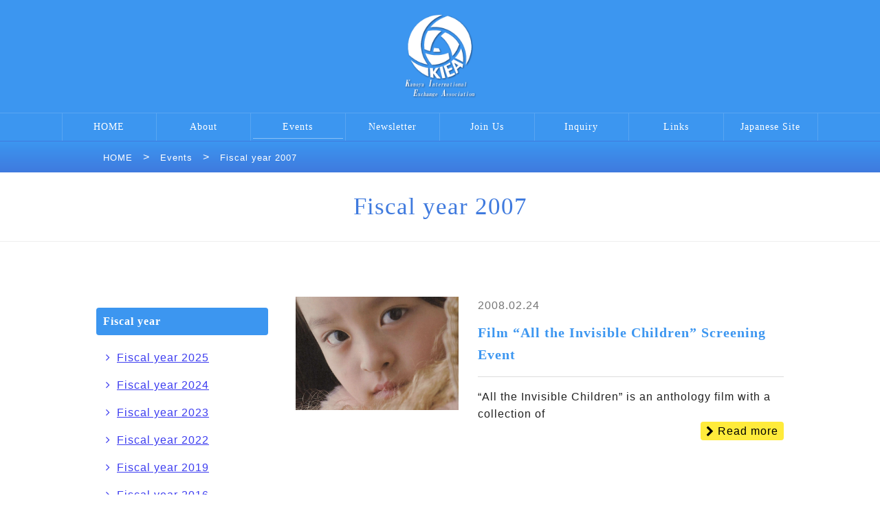

--- FILE ---
content_type: text/html; charset=UTF-8
request_url: http://eng.kiea.ne.jp/event/archives/category/fy2007
body_size: 11431
content:
<!DOCTYPE html>
<html dir="ltr" lang="ja">
<head prefix="og: http://ogp.me/ns# fb: http://ogp.me/ns/fb# website: http://ogp.me/ns/website#">


<script async src="https://www.googletagmanager.com/gtag/js?id=G-BKTELH9L4S"></script>
<script>
  window.dataLayer = window.dataLayer || [];
  function gtag(){dataLayer.push(arguments);}
  gtag('js', new Date());

  gtag('config', 'G-BKTELH9L4S');
</script>
<meta http-equiv="Content-Type" content="text/html; charset=utf-8" /> 
<title>Fiscal year 2007｜Events｜Kanoya International Exchange Association</title>
<meta name="description" content="Events｜Fiscal year 2007のアーカイブ一覧です。"/>
<meta name="keywords" content="Kanoya,"/>

<meta property="article:publisher" content="">
<meta property="og:type" content="website">
<meta property="og:locale" content="ja_JP">
<meta property="og:site_name" content="Kanoya International Exchange Association">
<meta property="og:title" content="Fiscal year 2007｜Events｜Kanoya International Exchange Association">
<meta property="og:description" content="Events｜Fiscal year 2007のアーカイブ一覧です。">
<meta property="og:url" content="http://eng.kiea.ne.jp/event/archives/category/fy2007">
<meta property="og:image" content="/theme/omotenashi/img/common/ogp_img.png">
<meta property="fb:app_id" content="">
<meta name="twitter:card" content="summary_large_image">
<meta name="twitter:site" content="@mune_nori">
<meta name="twitter:creator" content="@mune_nori">
<meta name="twitter:domain" content="munerin.com">
<meta name="twitter:url" content="http://eng.kiea.ne.jp/event/archives/category/fy2007">
<meta name="twitter:title" content="Fiscal year 2007｜Events｜Kanoya International Exchange Association">
<meta name="twitter:description" content="Events｜Fiscal year 2007のアーカイブ一覧です。">
<meta name="twitter:image" content="/theme/omotenashi/img/common/ogp_img.png">

<meta name="viewport" content="width=device-width, initial-scale=1, minimum-scale=1, maximum-scale=1, user-scalable=no">
<link href="/favicon.ico" type="image/x-icon" rel="icon"/><link href="/favicon.ico" type="image/x-icon" rel="shortcut icon"/>
<link href="/news/index.rss" type="application/rss+xml" rel="alternate" title="ニュースリリース RSS 2.0"/>

<link rel="stylesheet" type="text/css" href="/theme/kiea-d/css/style.css"/>

<script type="text/javascript" src="/theme/kiea-d/js/jquery-1.11.1.min.js"></script>
<script type="text/javascript" src="/js/admin/functions.js"></script>
<script type="text/javascript" src="/theme/kiea-d/js/jquery.easing.js"></script>
<script type="text/javascript" src="/theme/kiea-d/js/common.js"></script>
<!--[if lt IE 9]>
<script src="/theme/kiea-d/js/html5shiv.js"></script>
<script src="/theme/kiea-d/js/selectivizr.js"></script>
<![endif]-->
<!--[if lte IE 7]>
<script src="/theme/kiea-d/js/jquery.ie6warning.js"></script>
<![endif]-->
<link rel="stylesheet" type="text/css" href="/files/theme_configs/config.css"/> 
<script src="/theme/kiea-d/js/jquery.magnific-popup.min.js"></script>
<script>
$(function() {
//magnific-popup
//$(".popup, .eyeCatch a, .post-body a, #post-detail a").magnificPopup({
$(".popup, .eyeCatch a, .post-body a, #post-detail-eyecatch a").magnificPopup({


type: 'image',
mainClass: 'mfp-with-zoom',
removalDelay: 160,
preloader: false,
fixedContentPos: false,
gallery:{enabled:true}
});
});
</script>

</head>


<body>

<header>
<div class="container">
<h1 class="hlLogo"><a href="/" title="baserCMS"><img src="/theme/kiea-d/img/logo.png" class="logo" alt="baserCMS"/></a></h1>
</div>
<nav class="gNav">
<div class="btnSpMenu"><i class="fa fa-bars"></i><span>MENU</span></div>
<div class="nav-menu-box">

<ul class="ul-level-1 nav-menu">
<li class="nav-item menu-content li-level-1"><a href="/">HOME</a>			</li>
<li class="nav-item menu-content li-level-1"><a href="/about">About</a>			</li>
<li class="nav-item menu-content li-level-1 current"><a href="/event/">Events</a>			</li>
<li class="nav-item menu-content li-level-1"><a href="/global">Newsletter</a>			</li>
<li class="nav-item menu-content li-level-1"><a href="/join/">Join Us</a>				<div class="nav-menu-sub">


<ul class="menu ul-level-2">
<li class="menu-content li-level-2">
<a href="/join/membership">Membership</a>									</li>
<li class="menu-content li-level-2">
<a href="/join/volunteer">Volunteer</a>									</li>
<li class="menu-content li-level-2">
<a href="/join/use">Volunteer Service Request</a>									</li>
<li class="menu-content li-level-2">
<a href="/join/list">List</a>									</li>
</ul>
</div>
</li>
<li class="nav-item menu-content li-level-1"><a href="/contact/">Inquiry</a>			</li>
<li class="nav-item menu-content li-level-1"><a href="/links">Links</a>			</li>
<li class="nav-item menu-content li-level-1"><a href="/japanese">Japanese Site</a>			</li>
</ul>
</div>
</nav>
</header>
<aside class="breadcrumb">
<nav class="container">


<div id="Crumbs">
<a href="/">HOME</a> &gt; <a href="/event/">Events</a> &gt; <strong>Fiscal year 2007</strong></div></nav>
</aside>

<article class="contents">

<div class="hlTitle">
<h2>Fiscal year 2007</h2>
</div>
<div class="container entryContainer">
<div class="entryArea">
<section class="archiveTitle">
<article class="entryList">
<figure class="entryEyeCatch">
<a href="http://eng.kiea.ne.jp/event/archives/4">
<img src="/files/blog/3/blog_posts/2019/06/00000004_eye_catch__thumb.jpg?173039915" class="img-eye-catch" alt=""/></a>
</figure>
<div class="entryListTitle">
<h4><a href="/event/archives/4">Film “All the Invisible Children” Screening Event</a></h4>
<time datetime="2008-02-24">2008.02.24</time>

<div class="entryBody">
<p>“All the Invisible Children” is an anthology film with a collection of</p>
<p class="more"><a href="http://eng.kiea.ne.jp/event/archives/4"><i class="fa fa-chevron-right"></i>Read more</a></p>
</div><!-- /entryBody -->
</div><!-- /entryListTitle -->
</article><!-- /entryList -->
<article class="entryList">
<figure class="entryEyeCatch">
<a href="http://eng.kiea.ne.jp/event/archives/3">
<img src="/files/blog/3/blog_posts/2019/07/00000003_eye_catch__thumb.jpg?950571981" class="img-eye-catch" alt=""/></a>
</figure>
<div class="entryListTitle">
<h4><a href="/event/archives/3">Games from Around the World</a></h4>
<time datetime="2008-01-20">2008.01.20</time>

<div class="entryBody">
<p>Wanna play some interesting games from around the world? Kanoya Intern</p>
<p class="more"><a href="http://eng.kiea.ne.jp/event/archives/3"><i class="fa fa-chevron-right"></i>Read more</a></p>
</div><!-- /entryBody -->
</div><!-- /entryListTitle -->
</article><!-- /entryList -->
<article class="entryList">
<figure class="entryEyeCatch">
<a href="http://eng.kiea.ne.jp/event/archives/88">
<img src="/files/blog/3/blog_posts/2019/06/00000088_eye_catch__thumb.jpg?102067523" class="img-eye-catch" alt=""/></a>
</figure>
<div class="entryListTitle">
<h4><a href="/event/archives/88">World Cooking Salon -Christmas Ginger Bread House </a></h4>
<time datetime="2007-12-16">2007.12.16</time>

<div class="entryBody">
<p>The World Cooking Salon ～Christmas Ginger Bread House～ was held in KAP</p>
<p class="more"><a href="http://eng.kiea.ne.jp/event/archives/88"><i class="fa fa-chevron-right"></i>Read more</a></p>
</div><!-- /entryBody -->
</div><!-- /entryListTitle -->
</article><!-- /entryList -->
<article class="entryList">
<figure class="entryEyeCatch">
<a href="http://eng.kiea.ne.jp/event/archives/2">
<img src="/files/blog/3/blog_posts/2019/06/00000002_eye_catch__thumb.jpg?1463135892" class="img-eye-catch" alt=""/></a>
</figure>
<div class="entryListTitle">
<h4><a href="/event/archives/2">Cross-Cultural Lecture:Taking a stroll in Paris</a></h4>
<time datetime="2007-11-22">2007.11.22</time>

<div class="entryBody">
<p>A lecture introducing culture, history and lifestyle of France will be</p>
<p class="more"><a href="http://eng.kiea.ne.jp/event/archives/2"><i class="fa fa-chevron-right"></i>Read more</a></p>
</div><!-- /entryBody -->
</div><!-- /entryListTitle -->
</article><!-- /entryList -->
<article class="entryList">
<figure class="entryEyeCatch">
<a href="http://eng.kiea.ne.jp/event/archives/1">
<img src="/files/blog/3/blog_posts/2019/07/00000001_eye_catch__thumb.jpg?2094836955" class="img-eye-catch" alt=""/></a>
</figure>
<div class="entryListTitle">
<h4><a href="/event/archives/1">Greetings</a></h4>
<time datetime="2007-11-16">2007.11.16</time>

<div class="entryBody">
<p>he Homepage of Kanoya International Exchange Association is up and run</p>
<p class="more"><a href="http://eng.kiea.ne.jp/event/archives/1"><i class="fa fa-chevron-right"></i>Read more</a></p>
</div><!-- /entryBody -->
</div><!-- /entryListTitle -->
</article><!-- /entryList -->
</section><!-- /archiveTitle -->



</div><!-- /entryArea -->

<div class="sideNav">


<div class="widget-area widget-area-3">


<aside class="widget widget-text-3 blogWidget">
<h3>Fiscal year</h3>
<ul class="depth-1">
<li>
<a href="//eng.kiea.ne.jp/event/archives/category/fy2025">
Fiscal year 2025</a></li>
<li>
<a href="//eng.kiea.ne.jp/event/archives/category/fy2024">
Fiscal year 2024</a></li>
<li>
<a href="//eng.kiea.ne.jp/event/archives/category/fy2023">
Fiscal year 2023</a></li>
<li>
<a href="//eng.kiea.ne.jp/event/archives/category/fy2022">
Fiscal year 2022</a></li>
<li>
<a href="//eng.kiea.ne.jp/event/archives/category/fy2019">
Fiscal year 2019</a></li>
<li>
<a href="//eng.kiea.ne.jp/event/archives/category/fy2016">
Fiscal year 2016</a></li>
<li>
<a href="//eng.kiea.ne.jp/event/archives/category/fy2015">
Fiscal year 2015</a></li>
<li>
<a href="//eng.kiea.ne.jp/event/archives/category/fy2014">
Fiscal year 2014</a></li>
<li>
<a href="//eng.kiea.ne.jp/event/archives/category/fy2013">
Fiscal year 2013</a></li>
<li>
<a href="//eng.kiea.ne.jp/event/archives/category/fy2012">
Fiscal year 2012</a></li>
<li>
<a href="//eng.kiea.ne.jp/event/archives/category/fy2011">
Fiscal year 2011</a></li>
<li>
<a href="//eng.kiea.ne.jp/event/archives/category/fy2010">
Fiscal year 2010</a></li>
<li>
<a href="//eng.kiea.ne.jp/event/archives/category/fy2009">
Fiscal year 2009</a></li>
<li>
<a href="//eng.kiea.ne.jp/event/archives/category/fy2008">
Fiscal year 2008</a></li>
<li>
<a href="//eng.kiea.ne.jp/event/archives/category/fy2007">
Fiscal year 2007</a></li>
</ul>
</aside>
</div></div><!-- /sideNav -->

</div>
</article>



<script src="/theme/kiea-d/js/sns.js"></script>





<footer>
<div class="pagetop"><a href="#top"><i class="fa fa-chevron-up"></i></a></div>
<div class="container">
<h1 class="flLogo"><a href="/" title="baserCMS"><img src="/theme/kiea-d/img/logo.png" class="logoFooter" alt="baserCMS"/></a></h1>
<div class="fLeft">
<p class="shopName">Kanoya International Exchange Association Office (in Kanoya City Hall)</p>
<dl class="fAddress">
<dt>Address</dt>
<dd>20-1 Kyoei-cho Kanoya City, Kagoshima Prefecture JAPAN 893-8501</dd>
<dt>TEL</dt>
<dd><span class="telLink">0994-31-1125</span></dd>
<dt>FAX</dt>
<dd>0994-42-2001</dd>
</dl>
</div><!-- /fLeft -->
<div class="fRight">
<p class="copy"><small>&copy; 2007 - 2026 KIEA All Rights Reserved.</small></p>
</div>
</div>
</footer></body>
</html>


--- FILE ---
content_type: text/css
request_url: http://eng.kiea.ne.jp/theme/kiea-d/css/style.css
body_size: 141566
content:
@import url(https://fonts.googleapis.com/earlyaccess/notosansjp.css);

@import url(https://fonts.googleapis.com/css?family=Noto+Serif);

@import url(https://maxcdn.bootstrapcdn.com/font-awesome/4.7.0/css/font-awesome.min.css);

/*!---------------------------------------
 * Omotenashi
 * built 2013-07-01
 * last updated 2015-09-30
 * Licensed under the MIT License.
 * ---------------------------------------
 * (C) 2015 Munenori Nishimura
 * https://twitter.com/mune_nori
 * -------------------------------------*/
.eventclose{
 background-color: #F6D4D8;  /* 背景色 */
 border-radius: 5px;
 padding: 20px;  /* 内側の余白 */
 position: relative;
 z-index: 0;
 text-align:center;
 font-size:18px;
font-weight:bold;
 margin-top:8px;
 margin-left:8px;
}
.eventclose:before{
 border: 3px solid #fff; /* 白い実線 */
 border-radius: 5px;
 content: '';
 display: block;
 position: absolute;
 top: 0px;
 bottom: 0px;
 left: 0px;
 right: 0px;
 margin: 4px;
 z-index: -1;
}


.top50{
margin-top:30px;
}

#foot-navi{
position:relative;
width: 1000px;
margin: 0 auto;
text-align:center;
margin-bottom:32px;
padding:0px auto;
clear:both;
}

.prev-next-link a {
  display: block;
  text-decoration: none;
    width:500px;
}
.prev-next-link a:hover {
  background-color: #f6f6f6;
}


  .prev-next-link {
    display: flex;
  }
  .prev-next-link a {
    flex: 1;
  }
  
  .prev-next-link a,
  .prev-next-link a:first-child {
    border: none;
  }


.prev-link {
text-align:left;
  padding:16px 0px 16px 0px;
}
.next-link {
 text-align:right;
   padding:16px 0px 16px 0px;
}



.kiea{
font-size: 24px;
font-family: "Times New Roman","Noto Serif Japanese", "Noto Serif", serif;

}

.kiea span{
font-size:32px;
color:#3C96F0;
}

/* のSNS
---------------------------------------------*/
#maincontents-sns{
position:relative;
padding:0px auto;
text-align:center;
/*background:red;*/
clear:both;


}


#maincontents-sns img{
width:50px;
margin-left:8px;
margin-right:8px;
margin-top:16px;
}

#maincontents-sns-top{
position:relative;
padding:0px auto;
text-align:right;
/*background:red;*/
clear:both;


}


#maincontents-sns-top img{
width:50px;
margin-left:8px;
margin-right:8px;
margin-top:16px;
}



#info-top{
width: 1000px;
}
#info-left {
float: left;
width: 490px;
}
#info-right {
float: right;
width: 490px;
}

.gmap {
height: 0;
overflow: hidden;
padding-bottom: 56.25%;
position: relative;
}
.gmap iframe {
position: absolute;
left: 0;
top: 0;
height: 100%;
width: 100%;
}


/* information */
#Information {
margin-bottom: 30px;
}
#news {
float: left;
width: 490px;
}
#about {
float: right;
width: 490px;
}


#about .more {
float: right;

}

#about .more i {
margin-right: 5px;
display: inline-block;
position: relative;
top: 1px;
border-radius: 4px;
background: #FFEB3B;
color: #000;
}

#about .more a {
text-decoration: none;
border-radius: 4px;
background: #FFEB3B;
color: #000;
padding:5px 8px 5px 8px;
}

#about .more a:hover i {
border-radius: 4px;
background: #FFEB3B;
color: #000;
}

/*----------------------------------------
ボタン
----------------------------------------*/
.pbutton {
  position: relative;
  display: inline-block;
  padding: .8em 4em;
  background: -webkit-linear-gradient(#FFEB3B , #FFEB3B);
  background: linear-gradient(#FFEB3B , #FFEB3B);
  border: 1px solid #FFEB3B;
  border-radius: 4px;
  color: #000;
  text-decoration: none;
  text-align: center;

}
.pbutton::after {
  position: absolute;
  top: 3px;
  right: 3px;
  bottom: 3px;
  left: 3px;
  content: '';
  border: 2px dashed #fff;
  border-radius: 4px;
  color: #FFEB3B;
}


/*----------------------------------------
ボタン
----------------------------------------*/
.pbutton2 {
  position: relative;
  display: inline-block;
  padding: .8em 4em;
  background: -webkit-linear-gradient(#FFB973 , #FFB973);
  background: linear-gradient(#FFB973 , #FFB973);
  border: 1px solid #FFB973;
  border-radius: 4px;
  color: #000;
  text-decoration: none;
  text-align: center;

}
.pbutton2::after {
  position: absolute;
  top: 3px;
  right: 3px;
  bottom: 3px;
  left: 3px;
  content: '';
  border: 2px dashed #fff;
  border-radius: 4px;
  color: #FFB973;
}

.pbright{
width:50%;
margin-left: auto;
  display: block;
}

.pbleft{
width:auto;
margin-right: auto;
}

a{
color:#0000ff;
}

/*----------------------------------------
Material Colors
----------------------------------------*/

.color-red-50 {
color: #ffebee;
}

.bgColor-red-50 {
background-color: #ffebee;
}

.color-red-100 {
color: #ffcdd2;
}

.bgColor-red-100 {
background-color: #ffcdd2;
}

.color-red-200 {
color: #ef9a9a;
}

.bgColor-red-200 {
background-color: #ef9a9a;
}

.color-red-300 {
color: #e57373;
}

.bgColor-red-300 {
background-color: #e57373;
}

.color-red-400 {
color: #ef5350;
}

.bgColor-red-400 {
background-color: #ef5350;
}

.color-red-500 {
color: #f44336;
}

.bgColor-red-500 {
background-color: #f44336;
}

.color-red-600 {
color: #e53935;
}

.bgColor-red-600 {
background-color: #e53935;
}

.color-red-700 {
color: #d32f2f;
}

.bgColor-red-700 {
background-color: #d32f2f;
}

.color-red-800 {
color: #c62828;
}

.bgColor-red-800 {
background-color: #c62828;
}

.color-red-900 {
color: #b71c1c;
}

.bgColor-red-900 {
background-color: #b71c1c;
}

.color-red-a100 {
color: #ff8a80;
}

.bgColor-red-a100 {
background-color: #ff8a80;
}

.color-red-a200 {
color: #ff5252;
}

.bgColor-red-a200 {
background-color: #ff5252;
}

.color-red-a400 {
color: #ff1744;
}

.bgColor-red-a400 {
background-color: #ff1744;
}

.color-red-a700 {
color: #d50000;
}

.bgColor-red-a700 {
background-color: #d50000;
}

.color-pink-50 {
color: #fce4ec;
}

.bgColor-pink-50 {
background-color: #fce4ec;
}

.color-pink-100 {
color: #f8bbd0;
}

.bgColor-pink-100 {
background-color: #f8bbd0;
}

.color-pink-200 {
color: #f48fb1;
}

.bgColor-pink-200 {
background-color: #f48fb1;
}

.color-pink-300 {
color: #f06292;
}

.bgColor-pink-300 {
background-color: #f06292;
}

.color-pink-400 {
color: #ec407a;
}

.bgColor-pink-400 {
background-color: #ec407a;
}

.color-pink-500 {
color: #e91e63;
}

.bgColor-pink-500 {
background-color: #e91e63;
}

.color-pink-600 {
color: #d81b60;
}

.bgColor-pink-600 {
background-color: #d81b60;
}

.color-pink-700 {
color: #c2185b;
}

.bgColor-pink-700 {
background-color: #c2185b;
}

.color-pink-800 {
color: #ad1457;
}

.bgColor-pink-800 {
background-color: #ad1457;
}

.color-pink-900 {
color: #880e4f;
}

.bgColor-pink-900 {
background-color: #880e4f;
}

.color-pink-a100 {
color: #ff80ab;
}

.bgColor-pink-a100 {
background-color: #ff80ab;
}

.color-pink-a200 {
color: #ff4081;
}

.bgColor-pink-a200 {
background-color: #ff4081;
}

.color-pink-a400 {
color: #f50057;
}

.bgColor-pink-a400 {
background-color: #f50057;
}

.color-pink-a700 {
color: #c51162;
}

.bgColor-pink-a700 {
background-color: #c51162;
}

.color-purple-50 {
color: #f3e5f5;
}

.bgColor-purple-50 {
background-color: #f3e5f5;
}

.color-purple-100 {
color: #e1bee7;
}

.bgColor-purple-100 {
background-color: #e1bee7;
}

.color-purple-200 {
color: #ce93d8;
}

.bgColor-purple-200 {
background-color: #ce93d8;
}

.color-purple-300 {
color: #ba68c8;
}

.bgColor-purple-300 {
background-color: #ba68c8;
}

.color-purple-400 {
color: #ab47bc;
}

.bgColor-purple-400 {
background-color: #ab47bc;
}

.color-purple-500 {
color: #9c27b0;
}

.bgColor-purple-500 {
background-color: #9c27b0;
}

.color-purple-600 {
color: #8e24aa;
}

.bgColor-purple-600 {
background-color: #8e24aa;
}

.color-purple-700 {
color: #7b1fa2;
}

.bgColor-purple-700 {
background-color: #7b1fa2;
}

.color-purple-800 {
color: #6a1b9a;
}

.bgColor-purple-800 {
background-color: #6a1b9a;
}

.color-purple-900 {
color: #4a148c;
}

.bgColor-purple-900 {
background-color: #4a148c;
}

.color-purple-a100 {
color: #ea80fc;
}

.bgColor-purple-a100 {
background-color: #ea80fc;
}

.color-purple-a200 {
color: #e040fb;
}

.bgColor-purple-a200 {
background-color: #e040fb;
}

.color-purple-a400 {
color: #d500f9;
}

.bgColor-purple-a400 {
background-color: #d500f9;
}

.color-purple-a700 {
color: #aa00ff;
}

.bgColor-purple-a700 {
background-color: #aa00ff;
}

.color-deep-purple-50 {
color: #ede7f6;
}

.bgColor-deep-purple-50 {
background-color: #ede7f6;
}

.color-deep-purple-100 {
color: #d1c4e9;
}

.bgColor-deep-purple-100 {
background-color: #d1c4e9;
}

.color-deep-purple-200 {
color: #b39ddb;
}

.bgColor-deep-purple-200 {
background-color: #b39ddb;
}

.color-deep-purple-300 {
color: #9575cd;
}

.bgColor-deep-purple-300 {
background-color: #9575cd;
}

.color-deep-purple-400 {
color: #7e57c2;
}

.bgColor-deep-purple-400 {
background-color: #7e57c2;
}

.color-deep-purple-500 {
color: #673ab7;
}

.bgColor-deep-purple-500 {
background-color: #673ab7;
}

.color-deep-purple-600 {
color: #5e35b1;
}

.bgColor-deep-purple-600 {
background-color: #5e35b1;
}

.color-deep-purple-700 {
color: #512da8;
}

.bgColor-deep-purple-700 {
background-color: #512da8;
}

.color-deep-purple-800 {
color: #4527a0;
}

.bgColor-deep-purple-800 {
background-color: #4527a0;
}

.color-deep-purple-900 {
color: #311b92;
}

.bgColor-deep-purple-900 {
background-color: #311b92;
}

.color-deep-purple-a100 {
color: #b388ff;
}

.bgColor-deep-purple-a100 {
background-color: #b388ff;
}

.color-deep-purple-a200 {
color: #7c4dff;
}

.bgColor-deep-purple-a200 {
background-color: #7c4dff;
}

.color-deep-purple-a400 {
color: #651fff;
}

.bgColor-deep-purple-a400 {
background-color: #651fff;
}

.color-deep-purple-a700 {
color: #6200ea;
}

.bgColor-deep-purple-a700 {
background-color: #6200ea;
}

.color-indigo-50 {
color: #e8eaf6;
}

.bgColor-indigo-50 {
background-color: #e8eaf6;
}

.color-indigo-100 {
color: #c5cae9;
}

.bgColor-indigo-100 {
background-color: #c5cae9;
}

.color-indigo-200 {
color: #9fa8da;
}

.bgColor-indigo-200 {
background-color: #9fa8da;
}

.color-indigo-300 {
color: #7986cb;
}

.bgColor-indigo-300 {
background-color: #7986cb;
}

.color-indigo-400 {
color: #5c6bc0;
}

.bgColor-indigo-400 {
background-color: #5c6bc0;
}

.color-indigo-500 {
color: #3f51b5;
}

.bgColor-indigo-500 {
background-color: #3f51b5;
}

.color-indigo-600 {
color: #3949ab;
}

.bgColor-indigo-600 {
background-color: #3949ab;
}

.color-indigo-700 {
color: #303f9f;
}

.bgColor-indigo-700 {
background-color: #303f9f;
}

.color-indigo-800 {
color: #283593;
}

.bgColor-indigo-800 {
background-color: #283593;
}

.color-indigo-900 {
color: #1a237e;
}

.bgColor-indigo-900 {
background-color: #1a237e;
}

.color-indigo-a100 {
color: #8c9eff;
}

.bgColor-indigo-a100 {
background-color: #8c9eff;
}

.color-indigo-a200 {
color: #536dfe;
}

.bgColor-indigo-a200 {
background-color: #536dfe;
}

.color-indigo-a400 {
color: #3d5afe;
}

.bgColor-indigo-a400 {
background-color: #3d5afe;
}

.color-indigo-a700 {
color: #304ffe;
}

.bgColor-indigo-a700 {
background-color: #304ffe;
}

.color-blue-50 {
color: #e3f2fd;
}

.bgColor-blue-50 {
background-color: #e3f2fd;
}

.color-blue-100 {
color: #bbdefb;
}

.bgColor-blue-100 {
background-color: #bbdefb;
}

.color-blue-200 {
color: #90caf9;
}

.bgColor-blue-200 {
background-color: #90caf9;
}

.color-blue-300 {
color: #64b5f6;
}

.bgColor-blue-300 {
background-color: #64b5f6;
}

.color-blue-400 {
color: #42a5f5;
}

.bgColor-blue-400 {
background-color: #42a5f5;
}

.color-blue-500 {
color: #2196f3;
}

.bgColor-blue-500 {
background-color: #2196f3;
}

.color-blue-600 {
color: #1e88e5;
}

.bgColor-blue-600 {
background-color: #1e88e5;
}

.color-blue-700 {
color: #1976d2;
}

.bgColor-blue-700 {
background-color: #1976d2;
}

.color-blue-800 {
color: #1565c0;
}

.bgColor-blue-800 {
background-color: #1565c0;
}

.color-blue-900 {
color: #0d47a1;
}

.bgColor-blue-900 {
background-color: #0d47a1;
}

.color-blue-a100 {
color: #82b1ff;
}

.bgColor-blue-a100 {
background-color: #82b1ff;
}

.color-blue-a200 {
color: #448aff;
}

.bgColor-blue-a200 {
background-color: #448aff;
}

.color-blue-a400 {
color: #2979ff;
}

.bgColor-blue-a400 {
background-color: #2979ff;
}

.color-blue-a700 {
color: #2962ff;
}

.bgColor-blue-a700 {
background-color: #2962ff;
}

.color-light-blue-50 {
color: #e1f5fe;
}

.bgColor-light-blue-50 {
background-color: #e1f5fe;
}

.color-light-blue-100 {
color: #b3e5fc;
}

.bgColor-light-blue-100 {
background-color: #b3e5fc;
}

.color-light-blue-200 {
color: #81d4fa;
}

.bgColor-light-blue-200 {
background-color: #81d4fa;
}

.color-light-blue-300 {
color: #4fc3f7;
}

.bgColor-light-blue-300 {
background-color: #4fc3f7;
}

.color-light-blue-400 {
color: #29b6f6;
}

.bgColor-light-blue-400 {
background-color: #29b6f6;
}

.color-light-blue-500 {
color: #03a9f4;
}

.bgColor-light-blue-500 {
background-color: #03a9f4;
}

.color-light-blue-600 {
color: #039be5;
}

.bgColor-light-blue-600 {
background-color: #039be5;
}

.color-light-blue-700 {
color: #0288d1;
}

.bgColor-light-blue-700 {
background-color: #0288d1;
}

.color-light-blue-800 {
color: #0277bd;
}

.bgColor-light-blue-800 {
background-color: #0277bd;
}

.color-light-blue-900 {
color: #01579b;
}

.bgColor-light-blue-900 {
background-color: #01579b;
}

.color-light-blue-a100 {
color: #80d8ff;
}

.bgColor-light-blue-a100 {
background-color: #80d8ff;
}

.color-light-blue-a200 {
color: #40c4ff;
}

.bgColor-light-blue-a200 {
background-color: #40c4ff;
}

.color-light-blue-a400 {
color: #00b0ff;
}

.bgColor-light-blue-a400 {
background-color: #00b0ff;
}

.color-light-blue-a700 {
color: #0091ea;
}

.bgColor-light-blue-a700 {
background-color: #0091ea;
}

.color-cyan-50 {
color: #e0f7fa;
}

.bgColor-cyan-50 {
background-color: #e0f7fa;
}

.color-cyan-100 {
color: #b2ebf2;
}

.bgColor-cyan-100 {
background-color: #b2ebf2;
}

.color-cyan-200 {
color: #80deea;
}

.bgColor-cyan-200 {
background-color: #80deea;
}

.color-cyan-300 {
color: #4dd0e1;
}

.bgColor-cyan-300 {
background-color: #4dd0e1;
}

.color-cyan-400 {
color: #26c6da;
}

.bgColor-cyan-400 {
background-color: #26c6da;
}

.color-cyan-500 {
color: #00bcd4;
}

.bgColor-cyan-500 {
background-color: #00bcd4;
}

.color-cyan-600 {
color: #00acc1;
}

.bgColor-cyan-600 {
background-color: #00acc1;
}

.color-cyan-700 {
color: #0097a7;
}

.bgColor-cyan-700 {
background-color: #0097a7;
}

.color-cyan-800 {
color: #00838f;
}

.bgColor-cyan-800 {
background-color: #00838f;
}

.color-cyan-900 {
color: #006064;
}

.bgColor-cyan-900 {
background-color: #006064;
}

.color-cyan-a100 {
color: #84ffff;
}

.bgColor-cyan-a100 {
background-color: #84ffff;
}

.color-cyan-a200 {
color: #18ffff;
}

.bgColor-cyan-a200 {
background-color: #18ffff;
}

.color-cyan-a400 {
color: #00e5ff;
}

.bgColor-cyan-a400 {
background-color: #00e5ff;
}

.color-cyan-a700 {
color: #00b8d4;
}

.bgColor-cyan-a700 {
background-color: #00b8d4;
}

.color-teal-50 {
color: #e0f2f1;
}

.bgColor-teal-50 {
background-color: #e0f2f1;
}

.color-teal-100 {
color: #b2dfdb;
}

.bgColor-teal-100 {
background-color: #b2dfdb;
}

.color-teal-200 {
color: #80cbc4;
}

.bgColor-teal-200 {
background-color: #80cbc4;
}

.color-teal-300 {
color: #4db6ac;
}

.bgColor-teal-300 {
background-color: #4db6ac;
}

.color-teal-400 {
color: #26a69a;
}

.bgColor-teal-400 {
background-color: #26a69a;
}

.color-teal-500 {
color: #009688;
}

.bgColor-teal-500 {
background-color: #009688;
}

.color-teal-600 {
color: #00897b;
}

.bgColor-teal-600 {
background-color: #00897b;
}

.color-teal-700 {
color: #00796b;
}

.bgColor-teal-700 {
background-color: #00796b;
}

.color-teal-800 {
color: #00695c;
}

.bgColor-teal-800 {
background-color: #00695c;
}

.color-teal-900 {
color: #004d40;
}

.bgColor-teal-900 {
background-color: #004d40;
}

.color-teal-a100 {
color: #a7ffeb;
}

.bgColor-teal-a100 {
background-color: #a7ffeb;
}

.color-teal-a200 {
color: #64ffda;
}

.bgColor-teal-a200 {
background-color: #64ffda;
}

.color-teal-a400 {
color: #1de9b6;
}

.bgColor-teal-a400 {
background-color: #1de9b6;
}

.color-teal-a700 {
color: #00bfa5;
}

.bgColor-teal-a700 {
background-color: #00bfa5;
}

.color-green-50 {
color: #e8f5e9;
}

.bgColor-green-50 {
background-color: #e8f5e9;
}

.color-green-100 {
color: #c8e6c9;
}

.bgColor-green-100 {
background-color: #c8e6c9;
}

.color-green-200 {
color: #a5d6a7;
}

.bgColor-green-200 {
background-color: #a5d6a7;
}

.color-green-300 {
color: #81c784;
}

.bgColor-green-300 {
background-color: #81c784;
}

.color-green-400 {
color: #66bb6a;
}

.bgColor-green-400 {
background-color: #66bb6a;
}

.color-green-500 {
color: #4caf50;
}

.bgColor-green-500 {
background-color: #4caf50;
}

.color-green-600 {
color: #43a047;
}

.bgColor-green-600 {
background-color: #43a047;
}

.color-green-700 {
color: #388e3c;
}

.bgColor-green-700 {
background-color: #388e3c;
}

.color-green-800 {
color: #2e7d32;
}

.bgColor-green-800 {
background-color: #2e7d32;
}

.color-green-900 {
color: #1b5e20;
}

.bgColor-green-900 {
background-color: #1b5e20;
}

.color-green-a100 {
color: #b9f6ca;
}

.bgColor-green-a100 {
background-color: #b9f6ca;
}

.color-green-a200 {
color: #69f0ae;
}

.bgColor-green-a200 {
background-color: #69f0ae;
}

.color-green-a400 {
color: #00e676;
}

.bgColor-green-a400 {
background-color: #00e676;
}

.color-green-a700 {
color: #00c853;
}

.bgColor-green-a700 {
background-color: #00c853;
}

.color-light-green-50 {
color: #f1f8e9;
}

.bgColor-light-green-50 {
background-color: #f1f8e9;
}

.color-light-green-100 {
color: #dcedc8;
}

.bgColor-light-green-100 {
background-color: #dcedc8;
}

.color-light-green-200 {
color: #c5e1a5;
}

.bgColor-light-green-200 {
background-color: #c5e1a5;
}

.color-light-green-300 {
color: #aed581;
}

.bgColor-light-green-300 {
background-color: #aed581;
}

.color-light-green-400 {
color: #9ccc65;
}

.bgColor-light-green-400 {
background-color: #9ccc65;
}

.color-light-green-500 {
color: #8bc34a;
}

.bgColor-light-green-500 {
background-color: #8bc34a;
}

.color-light-green-600 {
color: #7cb342;
}

.bgColor-light-green-600 {
background-color: #7cb342;
}

.color-light-green-700 {
color: #689f38;
}

.bgColor-light-green-700 {
background-color: #689f38;
}

.color-light-green-800 {
color: #3C3CF0;
}

.bgColor-light-green-800 {
background-color: #3C3CF0;
}

.color-light-green-900 {
color: #33691e;
}

.bgColor-light-green-900 {
background-color: #33691e;
}

.color-light-green-a100 {
color: #ccff90;
}

.bgColor-light-green-a100 {
background-color: #ccff90;
}

.color-light-green-a200 {
color: #b2ff59;
}

.bgColor-light-green-a200 {
background-color: #b2ff59;
}

.color-light-green-a400 {
color: #76ff03;
}

.bgColor-light-green-a400 {
background-color: #76ff03;
}

.color-light-green-a700 {
color: #64dd17;
}

.bgColor-light-green-a700 {
background-color: #64dd17;
}

.color-lime-50 {
color: #f9fbe7;
}

.bgColor-lime-50 {
background-color: #f9fbe7;
}

.color-lime-100 {
color: #f0f4c3;
}

.bgColor-lime-100 {
background-color: #f0f4c3;
}

.color-lime-200 {
color: #e6ee9c;
}

.bgColor-lime-200 {
background-color: #e6ee9c;
}

.color-lime-300 {
color: #dce775;
}

.bgColor-lime-300 {
background-color: #dce775;
}

.color-lime-400 {
color: #d4e157;
}

.bgColor-lime-400 {
background-color: #d4e157;
}

.color-lime-500 {
color: #cddc39;
}

.bgColor-lime-500 {
background-color: #cddc39;
}

.color-lime-600 {
color: #c0ca33;
}

.bgColor-lime-600 {
background-color: #c0ca33;
}

.color-lime-700 {
color: #afb42b;
}

.bgColor-lime-700 {
background-color: #afb42b;
}

.color-lime-800 {
color: #9e9d24;
}

.bgColor-lime-800 {
background-color: #9e9d24;
}

.color-lime-900 {
color: #827717;
}

.bgColor-lime-900 {
background-color: #827717;
}

.color-lime-a100 {
color: #f4ff81;
}

.bgColor-lime-a100 {
background-color: #f4ff81;
}

.color-lime-a200 {
color: #eeff41;
}

.bgColor-lime-a200 {
background-color: #eeff41;
}

.color-lime-a400 {
color: #c6ff00;
}

.bgColor-lime-a400 {
background-color: #c6ff00;
}

.color-lime-a700 {
color: #aeea00;
}

.bgColor-lime-a700 {
background-color: #aeea00;
}

.color-yellow-50 {
color: #fffde7;
}

.bgColor-yellow-50 {
background-color: #fffde7;
}

.color-yellow-100 {
color: #fff9c4;
}

.bgColor-yellow-100 {
background-color: #fff9c4;
}

.color-yellow-200 {
color: #fff59d;
}

.bgColor-yellow-200 {
background-color: #fff59d;
}

.color-yellow-300 {
color: #fff176;
}

.bgColor-yellow-300 {
background-color: #fff176;
}

.color-yellow-400 {
color: #ffee58;
}

.bgColor-yellow-400 {
background-color: #ffee58;
}

.color-yellow-500 {
color: #ffeb3b;
}

.bgColor-yellow-500 {
background-color: #ffeb3b;
}

.color-yellow-600 {
color: #fdd835;
}

.bgColor-yellow-600 {
background-color: #fdd835;
}

.color-yellow-700 {
color: #fbc02d;
}

.bgColor-yellow-700 {
background-color: #fbc02d;
}

.color-yellow-800 {
color: #f9a825;
}

.bgColor-yellow-800 {
background-color: #f9a825;
}

.color-yellow-900 {
color: #f57f17;
}

.bgColor-yellow-900 {
background-color: #f57f17;
}

.color-yellow-a100 {
color: #ffff8d;
}

.bgColor-yellow-a100 {
background-color: #ffff8d;
}

.color-yellow-a200 {
color: #ffff00;
}

.bgColor-yellow-a200 {
background-color: #ffff00;
}

.color-yellow-a400 {
color: #ffea00;
}

.bgColor-yellow-a400 {
background-color: #ffea00;
}

.color-yellow-a700 {
color: #ffd600;
}

.bgColor-yellow-a700 {
background-color: #ffd600;
}

.color-amber-50 {
color: #fff8e1;
}

.bgColor-amber-50 {
background-color: #fff8e1;
}

.color-amber-100 {
color: #ffecb3;
}

.bgColor-amber-100 {
background-color: #ffecb3;
}

.color-amber-200 {
color: #ffe082;
}

.bgColor-amber-200 {
background-color: #ffe082;
}

.color-amber-300 {
color: #ffd54f;
}

.bgColor-amber-300 {
background-color: #ffd54f;
}

.color-amber-400 {
color: #ffca28;
}

.bgColor-amber-400 {
background-color: #ffca28;
}

.color-amber-500 {
color: #ffc107;
}

.bgColor-amber-500 {
background-color: #ffc107;
}

.color-amber-600 {
color: #ffb300;
}

.bgColor-amber-600 {
background-color: #ffb300;
}

.color-amber-700 {
color: #ffa000;
}

.bgColor-amber-700 {
background-color: #ffa000;
}

.color-amber-800 {
color: #ff8f00;
}

.bgColor-amber-800 {
background-color: #ff8f00;
}

.color-amber-900 {
color: #ff6f00;
}

.bgColor-amber-900 {
background-color: #ff6f00;
}

.color-amber-a100 {
color: #ffe57f;
}

.bgColor-amber-a100 {
background-color: #ffe57f;
}

.color-amber-a200 {
color: #ffd740;
}

.bgColor-amber-a200 {
background-color: #ffd740;
}

.color-amber-a400 {
color: #ffc400;
}

.bgColor-amber-a400 {
background-color: #ffc400;
}

.color-amber-a700 {
color: #ffab00;
}

.bgColor-amber-a700 {
background-color: #ffab00;
}

.color-orange-50 {
color: #fff3e0;
}

.bgColor-orange-50 {
background-color: #fff3e0;
}

.color-orange-100 {
color: #ffe0b2;
}

.bgColor-orange-100 {
background-color: #ffe0b2;
}

.color-orange-200 {
color: #ffcc80;
}

.bgColor-orange-200 {
background-color: #ffcc80;
}

.color-orange-300 {
color: #ffb74d;
}

.bgColor-orange-300 {
background-color: #ffb74d;
}

.color-orange-400 {
color: #ffa726;
}

.bgColor-orange-400 {
background-color: #ffa726;
}

.color-orange-500 {
color: #ff9800;
}

.bgColor-orange-500 {
background-color: #ff9800;
}

.color-orange-600 {
color: #fb8c00;
}

.bgColor-orange-600 {
background-color: #fb8c00;
}

.color-orange-700 {
color: #f57c00;
}

.bgColor-orange-700 {
background-color: #f57c00;
}

.color-orange-800 {
color: #ef6c00;
}

.bgColor-orange-800 {
background-color: #ef6c00;
}

.color-orange-900 {
color: #e65100;
}

.bgColor-orange-900 {
background-color: #e65100;
}

.color-orange-a100 {
color: #ffd180;
}

.bgColor-orange-a100 {
background-color: #ffd180;
}

.color-orange-a200 {
color: #ffab40;
}

.bgColor-orange-a200 {
background-color: #ffab40;
}

.color-orange-a400 {
color: #ff9100;
}

.bgColor-orange-a400 {
background-color: #ff9100;
}

.color-orange-a700 {
color: #ff6d00;
}

.bgColor-orange-a700 {
background-color: #ff6d00;
}

.color-deep-orange-50 {
color: #fbe9e7;
}

.bgColor-deep-orange-50 {
background-color: #fbe9e7;
}

.color-deep-orange-100 {
color: #ffccbc;
}

.bgColor-deep-orange-100 {
background-color: #ffccbc;
}

.color-deep-orange-200 {
color: #ffab91;
}

.bgColor-deep-orange-200 {
background-color: #ffab91;
}

.color-deep-orange-300 {
color: #ff8a65;
}

.bgColor-deep-orange-300 {
background-color: #ff8a65;
}

.color-deep-orange-400 {
color: #ff7043;
}

.bgColor-deep-orange-400 {
background-color: #ff7043;
}

.color-deep-orange-500 {
color: #ff5722;
}

.bgColor-deep-orange-500 {
background-color: #ff5722;
}

.color-deep-orange-600 {
color: #f4511e;
}

.bgColor-deep-orange-600 {
background-color: #f4511e;
}

.color-deep-orange-700 {
color: #e64a19;
}

.bgColor-deep-orange-700 {
background-color: #e64a19;
}

.color-deep-orange-800 {
color: #d84315;
}

.bgColor-deep-orange-800 {
background-color: #d84315;
}

.color-deep-orange-900 {
color: #bf360c;
}

.bgColor-deep-orange-900 {
background-color: #bf360c;
}

.color-deep-orange-a100 {
color: #ff9e80;
}

.bgColor-deep-orange-a100 {
background-color: #ff9e80;
}

.color-deep-orange-a200 {
color: #ff6e40;
}

.bgColor-deep-orange-a200 {
background-color: #ff6e40;
}

.color-deep-orange-a400 {
color: #ff3d00;
}

.bgColor-deep-orange-a400 {
background-color: #ff3d00;
}

.color-deep-orange-a700 {
color: #dd2c00;
}

.bgColor-deep-orange-a700 {
background-color: #dd2c00;
}

.color-brown-50 {
color: #efebe9;
}

.bgColor-brown-50 {
background-color: #efebe9;
}

.color-brown-100 {
color: #d7ccc8;
}

.bgColor-brown-100 {
background-color: #d7ccc8;
}

.color-brown-200 {
color: #bcaaa4;
}

.bgColor-brown-200 {
background-color: #bcaaa4;
}

.color-brown-300 {
color: #a1887f;
}

.bgColor-brown-300 {
background-color: #a1887f;
}

.color-brown-400 {
color: #8d6e63;
}

.bgColor-brown-400 {
background-color: #8d6e63;
}

.color-brown-500 {
color: #795548;
}

.bgColor-brown-500 {
background-color: #795548;
}

.color-brown-600 {
color: #6d4c41;
}

.bgColor-brown-600 {
background-color: #6d4c41;
}

.color-brown-700 {
color: #5d4037;
}

.bgColor-brown-700 {
background-color: #5d4037;
}

.color-brown-800 {
color: #4e342e;
}

.bgColor-brown-800 {
background-color: #4e342e;
}

.color-brown-900 {
color: #3e2723;
}

.bgColor-brown-900 {
background-color: #3e2723;
}

.color-grey-50 {
color: #fafafa;
}

.bgColor-grey-50 {
background-color: #fafafa;
}

.color-grey-100 {
color: #f5f5f5;
}

.bgColor-grey-100 {
background-color: #f5f5f5;
}

.color-grey-200 {
color: #eeeeee;
}

.bgColor-grey-200 {
background-color: #eeeeee;
}

.color-grey-300 {
color: #e0e0e0;
}

.bgColor-grey-300 {
background-color: #e0e0e0;
}

.color-grey-400 {
color: #bdbdbd;
}

.bgColor-grey-400 {
background-color: #bdbdbd;
}

.color-grey-500 {
color: #9e9e9e;
}

.bgColor-grey-500 {
background-color: #9e9e9e;
}

.color-grey-600 {
color: #757575;
}

.bgColor-grey-600 {
background-color: #757575;
}

.color-grey-700 {
color: #616161;
}

.bgColor-grey-700 {
background-color: #616161;
}

.color-grey-800 {
color: #424242;
}

.bgColor-grey-800 {
background-color: #424242;
}

.color-grey-900 {
color: #212121;
}

.bgColor-grey-900 {
background-color: #212121;
}

.color-blue-grey-50 {
color: #eceff1;
}

.bgColor-blue-grey-50 {
background-color: #eceff1;
}

.color-blue-grey-100 {
color: #cfd8dc;
}

.bgColor-blue-grey-100 {
background-color: #cfd8dc;
}

.color-blue-grey-200 {
color: #b0bec5;
}

.bgColor-blue-grey-200 {
background-color: #b0bec5;
}

.color-blue-grey-300 {
color: #90a4ae;
}

.bgColor-blue-grey-300 {
background-color: #90a4ae;
}

.color-blue-grey-400 {
color: #78909c;
}

.bgColor-blue-grey-400 {
background-color: #78909c;
}

.color-blue-grey-500 {
color: #607d8b;
}

.bgColor-blue-grey-500 {
background-color: #607d8b;
}

.color-blue-grey-600 {
color: #546e7a;
}

.bgColor-blue-grey-600 {
background-color: #546e7a;
}

.color-blue-grey-700 {
color: #455a64;
}

.bgColor-blue-grey-700 {
background-color: #455a64;
}

.color-blue-grey-800 {
color: #37474f;
}

.bgColor-blue-grey-800 {
background-color: #37474f;
}

.color-blue-grey-900 {
color: #263238;
}

.bgColor-blue-grey-900 {
background-color: #263238;
}

.color-white {
color: #ffffff;
}

.bgColor-white {
background: #ffffff;
}

.color-black {
color: #000000;
}

.bgColor-black {
background: #000000;
}

.fontNotoSans {
font-family: "Noto Sans JP", "Noto Sans", sans-serif;
}

.fontNotoSerif {
font-family: "Times New Roman","Noto Serif Japanese", "Noto Serif", serif;
}

/*----------------------------------------
Web Font Icon
----------------------------------------*/

@font-face {
font-family: 'Material Icons';
font-style: normal;
font-weight: 400;
src: local("Material Icons"), local("MaterialIcons-Regular"), url(https://fonts.gstatic.com/s/materialicons/v21/2fcrYFNaTjcS6g4U3t-Y5UEw0lE80llgEseQY3FEmqw.woff2) format("woff2");
}

.material-icons {
font-family: 'Material Icons';
font-weight: normal;
font-style: normal;
font-size: 24px;
line-height: 1;
letter-spacing: normal;
text-transform: none;
display: inline-block;
white-space: nowrap;
word-wrap: normal;
direction: ltr;
-moz-font-feature-settings: 'liga';
-moz-osx-font-smoothing: grayscale;
position: relative;
top: .6rem;
}

.material-icons.md-18 {
font-size: 18px;
}

.material-icons.md-24 {
font-size: 24px;
}

.material-icons.md-36 {
font-size: 36px;
}

.material-icons.md-48 {
font-size: 48px;
}

.material-icons.md-dark {
color: rgba(0, 0, 0, 0.54);
}

.material-icons.md-dark.md-inactive {
color: rgba(0, 0, 0, 0.26);
}

.material-icons.md-light {
color: white;
}

.material-icons.md-light.md-inactive {
color: rgba(255, 255, 255, 0.3);
}

/*----------------------------------------
clearfix
----------------------------------------*/

.contentsNavi:after,
.container:after,
.secArea:after,
.secArea .secContainer:after,
.secTop:after,
.entryArea .entryList:after,
.entryArea .entryListTitle .entryBody:after,
.metaArea:after,
.metaArea ul:after {
content: "";
clear: both;
height: 0;
display: block;
visibility: hidden;
}

/*! normalize.css v8.0.0 | MIT License | github.com/necolas/normalize.css */

/* Document
========================================================================== */

/**
* 1. Correct the line height in all browsers.
* 2. Prevent adjustments of font size after orientation changes in iOS.
*/

html {
line-height: 1.15; /* 1 */
-webkit-text-size-adjust: 100%; /* 2 */
}

/* Sections
========================================================================== */

/**
* Remove the margin in all browsers.
*/

body {
margin: 0;
}

/**
* Correct the font size and margin on `h1` elements within `section` and
* `article` contexts in Chrome, Firefox, and Safari.
*/

h1 {
font-size: 2em;
margin: 0.67em 0;
}

/* Grouping content
========================================================================== */

/**
* 1. Add the correct box sizing in Firefox.
* 2. Show the overflow in Edge and IE.
*/

hr {
box-sizing: content-box; /* 1 */
height: 0; /* 1 */
overflow: visible; /* 2 */
}

/**
* 1. Correct the inheritance and scaling of font size in all browsers.
* 2. Correct the odd `em` font sizing in all browsers.
*/

pre {
font-family: monospace, monospace; /* 1 */
font-size: 1em; /* 2 */
}

/* Text-level semantics
========================================================================== */

/**
* Remove the gray background on active links in IE 10.
*/

a {
background-color: transparent;
}

/**
* 1. Remove the bottom border in Chrome 57-
* 2. Add the correct text decoration in Chrome, Edge, IE, Opera, and Safari.
*/

abbr[title] {
border-bottom: none; /* 1 */
text-decoration: underline; /* 2 */
text-decoration: underline dotted; /* 2 */
}

/**
* Add the correct font weight in Chrome, Edge, and Safari.
*/

b,
strong {

font-family: "Impact",sans-serif;
}

/**
* 1. Correct the inheritance and scaling of font size in all browsers.
* 2. Correct the odd `em` font sizing in all browsers.
*/

code,
kbd,
samp {
font-family: monospace, monospace; /* 1 */
font-size: 1em; /* 2 */
}

/**
* Add the correct font size in all browsers.
*/

small {
font-size: 80%;
}

/**
* Prevent `sub` and `sup` elements from affecting the line height in
* all browsers.
*/

sub,
sup {
font-size: 75%;
line-height: 0;
position: relative;
vertical-align: baseline;
}

sub {
bottom: -0.25em;
}

sup {
top: -0.5em;
}

/* Embedded content
========================================================================== */

/**
* Remove the border on images inside links in IE 10.
*/

img {
border-style: none;
}

/* Forms
========================================================================== */

/**
* 1. Change the font styles in all browsers.
* 2. Remove the margin in Firefox and Safari.
*/

button,
input,
optgroup,
select,
textarea {
font-family: inherit; /* 1 */
font-size: 100%; /* 1 */
line-height: 1.15; /* 1 */
margin: 0; /* 2 */
}

/**
* Show the overflow in IE.
* 1. Show the overflow in Edge.
*/

button,
input { /* 1 */
overflow: visible;
}

/**
* Remove the inheritance of text transform in Edge, Firefox, and IE.
* 1. Remove the inheritance of text transform in Firefox.
*/

button,
select { /* 1 */
text-transform: none;
}

/**
* Correct the inability to style clickable types in iOS and Safari.
*/

button,
[type="button"],
[type="reset"],
[type="submit"] {
-webkit-appearance: button;
}

/**
* Remove the inner border and padding in Firefox.
*/

button::-moz-focus-inner,
[type="button"]::-moz-focus-inner,
[type="reset"]::-moz-focus-inner,
[type="submit"]::-moz-focus-inner {
border-style: none;
padding: 0;
}

/**
* Restore the focus styles unset by the previous rule.
*/

button:-moz-focusring,
[type="button"]:-moz-focusring,
[type="reset"]:-moz-focusring,
[type="submit"]:-moz-focusring {
outline: 1px dotted ButtonText;
}

/**
* Correct the padding in Firefox.
*/

fieldset {
padding: 0.35em 0.75em 0.625em;
}

/**
* 1. Correct the text wrapping in Edge and IE.
* 2. Correct the color inheritance from `fieldset` elements in IE.
* 3. Remove the padding so developers are not caught out when they zero out
*    `fieldset` elements in all browsers.
*/

legend {
box-sizing: border-box; /* 1 */
color: inherit; /* 2 */
display: table; /* 1 */
max-width: 100%; /* 1 */
padding: 0; /* 3 */
white-space: normal; /* 1 */
}

/**
* Add the correct vertical alignment in Chrome, Firefox, and Opera.
*/

progress {
vertical-align: baseline;
}

/**
* Remove the default vertical scrollbar in IE 10+.
*/

textarea {
overflow: auto;
}

/**
* 1. Add the correct box sizing in IE 10.
* 2. Remove the padding in IE 10.
*/

[type="checkbox"],
[type="radio"] {
box-sizing: border-box; /* 1 */
padding: 0; /* 2 */
}

/**
* Correct the cursor style of increment and decrement buttons in Chrome.
*/

[type="number"]::-webkit-inner-spin-button,
[type="number"]::-webkit-outer-spin-button {
height: auto;
}

/**
* 1. Correct the odd appearance in Chrome and Safari.
* 2. Correct the outline style in Safari.
*/

[type="search"] {
-webkit-appearance: textfield; /* 1 */
outline-offset: -2px; /* 2 */
}

/**
* Remove the inner padding in Chrome and Safari on macOS.
*/

[type="search"]::-webkit-search-decoration {
-webkit-appearance: none;
}

/**
* 1. Correct the inability to style clickable types in iOS and Safari.
* 2. Change font properties to `inherit` in Safari.
*/

::-webkit-file-upload-button {
-webkit-appearance: button; /* 1 */
font: inherit; /* 2 */
}

/* Interactive
========================================================================== */

/*
* Add the correct display in Edge, IE 10+, and Firefox.
*/

details {
display: block;
}

/*
* Add the correct display in all browsers.
*/

summary {
display: list-item;
}

/* Misc
========================================================================== */

/**
* Add the correct display in IE 10+.
*/

template {
display: none;
}

/**
* Add the correct display in IE 10.
*/

[hidden] {
display: none;
}

/* width */

.w530 {
margin: 0;
width: 530px;
}

.w1 {
width: 1%;
}

.w2 {
width: 2%;
}

.w3 {
width: 3%;
}

.w4 {
width: 4%;
}

.w5 {
width: 5%;
}

.w6 {
width: 6%;
}

.w7 {
width: 7%;
}

.w8 {
width: 8%;
}

.w9 {
width: 9%;
}

.w10 {
width: 10%;
}

.w11 {
width: 11%;
}

.w12 {
width: 12%;
}

.w13 {
width: 13%;
}

.w14 {
width: 14%;
}

.w15 {
width: 15%;
}

.w16 {
width: 16%;
}

.w17 {
width: 17%;
}

.w18 {
width: 18%;
}

.w19 {
width: 19%;
}

.w20 {
width: 20%;
}

.w21 {
width: 21%;
}

.w22 {
width: 22%;
}

.w23 {
width: 23%;
}

.w24 {
width: 24%;
}

.w25 {
width: 25%;
}

.w26 {
width: 26%;
}

.w27 {
width: 27%;
}

.w28 {
width: 28%;
}

.w29 {
width: 29%;
}

.w30 {
width: 30%;
}

.w31 {
width: 31%;
}

.w32 {
width: 32%;
}

.w33 {
width: 33%;
}

.w34 {
width: 34%;
}

.w35 {
width: 35%;
}

.w36 {
width: 36%;
}

.w37 {
width: 37%;
}

.w38 {
width: 38%;
}

.w39 {
width: 39%;
}

.w40 {
width: 40%;
}

.w41 {
width: 41%;
}

.w42 {
width: 42%;
}

.w43 {
width: 43%;
}

.w44 {
width: 44%;
}

.w45 {
width: 45%;
}

.w46 {
width: 46%;
}

.w47 {
width: 47%;
}

.w48 {
width: 48%;
}

.w49 {
width: 49%;
}

.w50 {
width: 50%;
}

.w55 {
width: 55%;
}

.w60 {
width: 60%;
}

.w65 {
width: 65%;
}

.w70 {
width: 70%;
}

.w75 {
width: 75%;
}

.w80 {
width: 80%;
}

.w85 {
width: 85%;
}

.w90 {
width: 90%;
}

.w95 {
width: 95%;
}

.w100 {
width: 100%;
}

/* align */

.aLeft {
text-align: left !important;
}

.aRight {
text-align: right !important;
}

.aCenter {
text-align: center !important;
}

.vTop {
vertical-align: top !important;
}

.vMiddle {
vertical-align: middle !important;
}

.vBottom {
vertical-align: bottom !important;
}

/* flex box */

.fb-row {
display: -webkit-flex;
display: -moz-flex;
display: -ms-flex;
display: flex;
-webkit-flex-direction: row;
-moz-flex-direction: row;
-ms-flex-direction: row;
flex-direction: row;
}

.fb-row-justify-center {
-webkit-justify-content: center;
-moz-justify-content: center;
-ms-justify-content: center;
justify-content: center;
-ms-flex-pack: center;
}

.fb-row-justify-start {
-webkit-justify-content: flex-start;
-moz-justify-content: flex-start;
-ms-justify-content: flex-start;
justify-content: flex-start;
-ms-flex-pack: flex-start;
}

.fb-row-justify-end {
-webkit-justify-content: flex-end;
-moz-justify-content: flex-end;
-ms-justify-content: flex-end;
justify-content: flex-end;
-ms-flex-pack: flex-end;
}

.fb-row-align-center {
-webkit-align-items: center;
-moz-align-items: center;
-ms-align-items: center;
align-items: center;
}

.fb-row-align-start {
-webkit-align-items: flex-start;
-moz-align-items: flex-start;
-ms-align-items: flex-start;
align-items: flex-start;
}

.fb-row-align-end {
-webkit-align-items: flex-end;
-moz-align-items: flex-end;
-ms-align-items: flex-end;
align-items: flex-end;
}

.fb-column {
display: -webkit-flex;
display: -moz-flex;
display: -ms-flex;
display: flex;
-webkit-flex-direction: column;
-moz-flex-direction: column;
-ms-flex-direction: column;
flex-direction: column;
}

.fb-column-justify-center {
-webkit-justify-content: center;
-moz-justify-content: center;
-ms-justify-content: center;
justify-content: center;
-ms-flex-pack: center;
}

.fb-column-justify-start {
-webkit-justify-content: flex-start;
-moz-justify-content: flex-start;
-ms-justify-content: flex-start;
justify-content: flex-start;
-ms-flex-pack: flex-start;
}

.fb-column-justify-end {
-webkit-justify-content: flex-end;
-moz-justify-content: flex-end;
-ms-justify-content: flex-end;
justify-content: flex-end;
-ms-flex-pack: flex-end;
}

.fb-column-align-center {
-webkit-align-items: center;
-moz-align-items: center;
-ms-align-items: center;
align-items: center;
}

.fb-column-align-start {
-webkit-align-items: flex-start;
-moz-align-items: flex-start;
-ms-align-items: flex-start;
align-items: flex-start;
}

.fb-column-align-end {
-webkit-align-items: flex-end;
-moz-align-items: flex-end;
-ms-align-items: flex-end;
align-items: flex-end;
}

/* float */

.fl {
float: left;
}

.fr {
float: right;
}

/* visivle style */

.fs10 {
font-size: 10px;
font-size: 0.625rem;
}

.fs10-100 {
font-size: 10px;
font-size: 0.625rem;
font-weight: 100;
}

.fs10-300 {
font-size: 10px;
font-size: 0.625rem;
font-weight: 300;
}

.fs10-350 {
font-size: 10px;
font-size: 0.625rem;
font-weight: 350;
}

.fs10-400 {
font-size: 10px;
font-size: 0.625rem;
font-weight: 400;
}

.fs10-500 {
font-size: 10px;
font-size: 0.625rem;
font-weight: 500;
}

.fs10-700 {
font-size: 10px;
font-size: 0.625rem;
font-weight: 700;
}

.fs10-900 {
font-size: 10px;
font-size: 0.625rem;
font-weight: 900;
}

.fs11 {
font-size: 11px;
font-size: 0.6875rem;
}

.fs11-100 {
font-size: 11px;
font-size: 0.6875rem;
font-weight: 100;
}

.fs11-300 {
font-size: 11px;
font-size: 0.6875rem;
font-weight: 300;
}

.fs11-350 {
font-size: 11px;
font-size: 0.6875rem;
font-weight: 350;
}

.fs11-400 {
font-size: 11px;
font-size: 0.6875rem;
font-weight: 400;
}

.fs11-500 {
font-size: 11px;
font-size: 0.6875rem;
font-weight: 500;
}

.fs11-700 {
font-size: 11px;
font-size: 0.6875rem;
font-weight: 700;
}

.fs11-900 {
font-size: 11px;
font-size: 0.6875rem;
font-weight: 900;
}

.fs12 {
font-size: 12px;
font-size: 0.75rem;
}

.fs12-100 {
font-size: 12px;
font-size: 0.75rem;
font-weight: 100;
}

.fs12-300 {
font-size: 12px;
font-size: 0.75rem;
font-weight: 300;
}

.fs12-350 {
font-size: 12px;
font-size: 0.75rem;
font-weight: 350;
}

.fs12-400 {
font-size: 12px;
font-size: 0.75rem;
font-weight: 400;
}

.fs12-500 {
font-size: 12px;
font-size: 0.75rem;
font-weight: 500;
}

.fs12-700 {
font-size: 12px;
font-size: 0.75rem;
font-weight: 700;
}

.fs12-900 {
font-size: 12px;
font-size: 0.75rem;
font-weight: 900;
}

.fs13 {
font-size: 13px;
font-size: 0.8125rem;
}

.fs13-100 {
font-size: 13px;
font-size: 0.8125rem;
font-weight: 100;
}

.fs13-300 {
font-size: 13px;
font-size: 0.8125rem;
font-weight: 300;
}

.fs13-350 {
font-size: 13px;
font-size: 0.8125rem;
font-weight: 350;
}

.fs13-400 {
font-size: 13px;
font-size: 0.8125rem;
font-weight: 400;
}

.fs13-500 {
font-size: 13px;
font-size: 0.8125rem;
font-weight: 500;
}

.fs13-700 {
font-size: 13px;
font-size: 0.8125rem;
font-weight: 700;
}

.fs13-900 {
font-size: 13px;
font-size: 0.8125rem;
font-weight: 900;
}

.fs14 {
font-size: 14px;
font-size: 0.875rem;
}

.fs14-100 {
font-size: 14px;
font-size: 0.875rem;
font-weight: 100;
}

.fs14-300 {
font-size: 14px;
font-size: 0.875rem;
font-weight: 300;
}

.fs14-350 {
font-size: 14px;
font-size: 0.875rem;
font-weight: 350;
}

.fs14-400 {
font-size: 14px;
font-size: 0.875rem;
font-weight: 400;
}

.fs14-500 {
font-size: 14px;
font-size: 0.875rem;
font-weight: 500;
}

.fs14-700 {
font-size: 14px;
font-size: 0.875rem;
font-weight: 700;
}

.fs14-900 {
font-size: 14px;
font-size: 0.875rem;
font-weight: 900;
}

.fs15 {
font-size: 15px;
font-size: 0.9375rem;
}

.fs15-100 {
font-size: 15px;
font-size: 0.9375rem;
font-weight: 100;
}

.fs15-300 {
font-size: 15px;
font-size: 0.9375rem;
font-weight: 300;
}

.fs15-350 {
font-size: 15px;
font-size: 0.9375rem;
font-weight: 350;
}

.fs15-400 {
font-size: 15px;
font-size: 0.9375rem;
font-weight: 400;
}

.fs15-500 {
font-size: 15px;
font-size: 0.9375rem;
font-weight: 500;
}

.fs15-700 {
font-size: 15px;
font-size: 0.9375rem;
font-weight: 700;
}

.fs15-900 {
font-size: 15px;
font-size: 0.9375rem;
font-weight: 900;
}

.fs16 {
font-size: 16px;
font-size: 1rem;
}

.fs16-100 {
font-size: 16px;
font-size: 1rem;
font-weight: 100;
}

.fs16-300 {
font-size: 16px;
font-size: 1rem;
font-weight: 300;
}

.fs16-350 {
font-size: 16px;
font-size: 1rem;
font-weight: 350;
}

.fs16-400 {
font-size: 16px;
font-size: 1rem;
font-weight: 400;
}

.fs16-500 {
font-size: 16px;
font-size: 1rem;
font-weight: 500;
}

.fs16-700 {
font-size: 16px;
font-size: 1rem;
font-weight: 700;
}

.fs16-900 {
font-size: 16px;
font-size: 1rem;
font-weight: 900;
}

.fs17 {
font-size: 17px;
font-size: 1.0625rem;
}

.fs17-100 {
font-size: 17px;
font-size: 1.0625rem;
font-weight: 100;
}

.fs17-300 {
font-size: 17px;
font-size: 1.0625rem;
font-weight: 300;
}

.fs17-350 {
font-size: 17px;
font-size: 1.0625rem;
font-weight: 350;
}

.fs17-400 {
font-size: 17px;
font-size: 1.0625rem;
font-weight: 400;
}

.fs17-500 {
font-size: 17px;
font-size: 1.0625rem;
font-weight: 500;
}

.fs17-700 {
font-size: 17px;
font-size: 1.0625rem;
font-weight: 700;
}

.fs17-900 {
font-size: 17px;
font-size: 1.0625rem;
font-weight: 900;
}

.fs18 {
font-size: 18px;
font-size: 1.125rem;
}

.fs18-100 {
font-size: 18px;
font-size: 1.125rem;
font-weight: 100;
}

.fs18-300 {
font-size: 18px;
font-size: 1.125rem;
font-weight: 300;
}

.fs18-350 {
font-size: 18px;
font-size: 1.125rem;
font-weight: 350;
}

.fs18-400 {
font-size: 18px;
font-size: 1.125rem;
font-weight: 400;
}

.fs18-500 {
font-size: 18px;
font-size: 1.125rem;
font-weight: 500;
}

.fs18-700 {
font-size: 18px;
font-size: 1.125rem;
font-weight: 700;
}

.fs18-900 {
font-size: 18px;
font-size: 1.125rem;
font-weight: 900;
}

.fs19 {
font-size: 19px;
font-size: 1.1875rem;
}

.fs19-100 {
font-size: 19px;
font-size: 1.1875rem;
font-weight: 100;
}

.fs19-300 {
font-size: 19px;
font-size: 1.1875rem;
font-weight: 300;
}

.fs19-350 {
font-size: 19px;
font-size: 1.1875rem;
font-weight: 350;
}

.fs19-400 {
font-size: 19px;
font-size: 1.1875rem;
font-weight: 400;
}

.fs19-500 {
font-size: 19px;
font-size: 1.1875rem;
font-weight: 500;
}

.fs19-700 {
font-size: 19px;
font-size: 1.1875rem;
font-weight: 700;
}

.fs19-900 {
font-size: 19px;
font-size: 1.1875rem;
font-weight: 900;
}

.fs20 {
font-size: 20px;
font-size: 1.25rem;
}

.fs20-100 {
font-size: 20px;
font-size: 1.25rem;
font-weight: 100;
}

.fs20-300 {
font-size: 20px;
font-size: 1.25rem;
font-weight: 300;
}

.fs20-350 {
font-size: 20px;
font-size: 1.25rem;
font-weight: 350;
}

.fs20-400 {
font-size: 20px;
font-size: 1.25rem;
font-weight: 400;
}

.fs20-500 {
font-size: 20px;
font-size: 1.25rem;
font-weight: 500;
}

.fs20-700 {
font-size: 20px;
font-size: 1.25rem;
font-weight: 700;
}

.fs20-900 {
font-size: 20px;
font-size: 1.25rem;
font-weight: 900;
}

.fs21 {
font-size: 21px;
font-size: 1.3125rem;
}

.fs21-100 {
font-size: 21px;
font-size: 1.3125rem;
font-weight: 100;
}

.fs21-300 {
font-size: 21px;
font-size: 1.3125rem;
font-weight: 300;
}

.fs21-350 {
font-size: 21px;
font-size: 1.3125rem;
font-weight: 350;
}

.fs21-400 {
font-size: 21px;
font-size: 1.3125rem;
font-weight: 400;
}

.fs21-500 {
font-size: 21px;
font-size: 1.3125rem;
font-weight: 500;
}

.fs21-700 {
font-size: 21px;
font-size: 1.3125rem;
font-weight: 700;
}

.fs21-900 {
font-size: 21px;
font-size: 1.3125rem;
font-weight: 900;
}

.fs22 {
font-size: 22px;
font-size: 1.375rem;
}

.fs22-100 {
font-size: 22px;
font-size: 1.375rem;
font-weight: 100;
}

.fs22-300 {
font-size: 22px;
font-size: 1.375rem;
font-weight: 300;
}

.fs22-350 {
font-size: 22px;
font-size: 1.375rem;
font-weight: 350;
}

.fs22-400 {
font-size: 22px;
font-size: 1.375rem;
font-weight: 400;
}

.fs22-500 {
font-size: 22px;
font-size: 1.375rem;
font-weight: 500;
}

.fs22-700 {
font-size: 22px;
font-size: 1.375rem;
font-weight: 700;
}

.fs22-900 {
font-size: 22px;
font-size: 1.375rem;
font-weight: 900;
}

.fs23 {
font-size: 23px;
font-size: 1.4375rem;
}

.fs23-100 {
font-size: 23px;
font-size: 1.4375rem;
font-weight: 100;
}

.fs23-300 {
font-size: 23px;
font-size: 1.4375rem;
font-weight: 300;
}

.fs23-350 {
font-size: 23px;
font-size: 1.4375rem;
font-weight: 350;
}

.fs23-400 {
font-size: 23px;
font-size: 1.4375rem;
font-weight: 400;
}

.fs23-500 {
font-size: 23px;
font-size: 1.4375rem;
font-weight: 500;
}

.fs23-700 {
font-size: 23px;
font-size: 1.4375rem;
font-weight: 700;
}

.fs23-900 {
font-size: 23px;
font-size: 1.4375rem;
font-weight: 900;
}

.fs24 {
font-size: 24px;
font-size: 1.5rem;
}

.fs24-100 {
font-size: 24px;
font-size: 1.5rem;
font-weight: 100;
}

.fs24-300 {
font-size: 24px;
font-size: 1.5rem;
font-weight: 300;
}

.fs24-350 {
font-size: 24px;
font-size: 1.5rem;
font-weight: 350;
}

.fs24-400 {
font-size: 24px;
font-size: 1.5rem;
font-weight: 400;
}

.fs24-500 {
font-size: 24px;
font-size: 1.5rem;
font-weight: 500;
}

.fs24-700 {
font-size: 24px;
font-size: 1.5rem;
font-weight: 700;
}

.fs24-900 {
font-size: 24px;
font-size: 1.5rem;
font-weight: 900;
}

.fs25 {
font-size: 25px;
font-size: 1.5625rem;
}

.fs25-100 {
font-size: 25px;
font-size: 1.5625rem;
font-weight: 100;
}

.fs25-300 {
font-size: 25px;
font-size: 1.5625rem;
font-weight: 300;
}

.fs25-350 {
font-size: 25px;
font-size: 1.5625rem;
font-weight: 350;
}

.fs25-400 {
font-size: 25px;
font-size: 1.5625rem;
font-weight: 400;
}

.fs25-500 {
font-size: 25px;
font-size: 1.5625rem;
font-weight: 500;
}

.fs25-700 {
font-size: 25px;
font-size: 1.5625rem;
font-weight: 700;
}

.fs25-900 {
font-size: 25px;
font-size: 1.5625rem;
font-weight: 900;
}

.fs26 {
font-size: 26px;
font-size: 1.625rem;
}

.fs26-100 {
font-size: 26px;
font-size: 1.625rem;
font-weight: 100;
}

.fs26-300 {
font-size: 26px;
font-size: 1.625rem;
font-weight: 300;
}

.fs26-350 {
font-size: 26px;
font-size: 1.625rem;
font-weight: 350;
}

.fs26-400 {
font-size: 26px;
font-size: 1.625rem;
font-weight: 400;
}

.fs26-500 {
font-size: 26px;
font-size: 1.625rem;
font-weight: 500;
}

.fs26-700 {
font-size: 26px;
font-size: 1.625rem;
font-weight: 700;
}

.fs26-900 {
font-size: 26px;
font-size: 1.625rem;
font-weight: 900;
}

.fs27 {
font-size: 27px;
font-size: 1.6875rem;
}

.fs27-100 {
font-size: 27px;
font-size: 1.6875rem;
font-weight: 100;
}

.fs27-300 {
font-size: 27px;
font-size: 1.6875rem;
font-weight: 300;
}

.fs27-350 {
font-size: 27px;
font-size: 1.6875rem;
font-weight: 350;
}

.fs27-400 {
font-size: 27px;
font-size: 1.6875rem;
font-weight: 400;
}

.fs27-500 {
font-size: 27px;
font-size: 1.6875rem;
font-weight: 500;
}

.fs27-700 {
font-size: 27px;
font-size: 1.6875rem;
font-weight: 700;
}

.fs27-900 {
font-size: 27px;
font-size: 1.6875rem;
font-weight: 900;
}

.fs28 {
font-size: 28px;
font-size: 1.75rem;
}

.fs28-100 {
font-size: 28px;
font-size: 1.75rem;
font-weight: 100;
}

.fs28-300 {
font-size: 28px;
font-size: 1.75rem;
font-weight: 300;
}

.fs28-350 {
font-size: 28px;
font-size: 1.75rem;
font-weight: 350;
}

.fs28-400 {
font-size: 28px;
font-size: 1.75rem;
font-weight: 400;
}

.fs28-500 {
font-size: 28px;
font-size: 1.75rem;
font-weight: 500;
}

.fs28-700 {
font-size: 28px;
font-size: 1.75rem;
font-weight: 700;
}

.fs28-900 {
font-size: 28px;
font-size: 1.75rem;
font-weight: 900;
}

.fs29 {
font-size: 29px;
font-size: 1.8125rem;
}

.fs29-100 {
font-size: 29px;
font-size: 1.8125rem;
font-weight: 100;
}

.fs29-300 {
font-size: 29px;
font-size: 1.8125rem;
font-weight: 300;
}

.fs29-350 {
font-size: 29px;
font-size: 1.8125rem;
font-weight: 350;
}

.fs29-400 {
font-size: 29px;
font-size: 1.8125rem;
font-weight: 400;
}

.fs29-500 {
font-size: 29px;
font-size: 1.8125rem;
font-weight: 500;
}

.fs29-700 {
font-size: 29px;
font-size: 1.8125rem;
font-weight: 700;
}

.fs29-900 {
font-size: 29px;
font-size: 1.8125rem;
font-weight: 900;
}

.fs30 {
font-size: 30px;
font-size: 1.875rem;
}

.fs30-100 {
font-size: 30px;
font-size: 1.875rem;
font-weight: 100;
}

.fs30-300 {
font-size: 30px;
font-size: 1.875rem;
font-weight: 300;
}

.fs30-350 {
font-size: 30px;
font-size: 1.875rem;
font-weight: 350;
}

.fs30-400 {
font-size: 30px;
font-size: 1.875rem;
font-weight: 400;
}

.fs30-500 {
font-size: 30px;
font-size: 1.875rem;
font-weight: 500;
}

.fs30-700 {
font-size: 30px;
font-size: 1.875rem;
font-weight: 700;
}

.fs30-900 {
font-size: 30px;
font-size: 1.875rem;
font-weight: 900;
}

.fs31 {
font-size: 31px;
font-size: 1.9375rem;
}

.fs31-100 {
font-size: 31px;
font-size: 1.9375rem;
font-weight: 100;
}

.fs31-300 {
font-size: 31px;
font-size: 1.9375rem;
font-weight: 300;
}

.fs31-350 {
font-size: 31px;
font-size: 1.9375rem;
font-weight: 350;
}

.fs31-400 {
font-size: 31px;
font-size: 1.9375rem;
font-weight: 400;
}

.fs31-500 {
font-size: 31px;
font-size: 1.9375rem;
font-weight: 500;
}

.fs31-700 {
font-size: 31px;
font-size: 1.9375rem;
font-weight: 700;
}

.fs31-900 {
font-size: 31px;
font-size: 1.9375rem;
font-weight: 900;
}

.fs32 {
font-size: 32px;
font-size: 2rem;
}

.fs32-100 {
font-size: 32px;
font-size: 2rem;
font-weight: 100;
}

.fs32-300 {
font-size: 32px;
font-size: 2rem;
font-weight: 300;
}

.fs32-350 {
font-size: 32px;
font-size: 2rem;
font-weight: 350;
}

.fs32-400 {
font-size: 32px;
font-size: 2rem;
font-weight: 400;
}

.fs32-500 {
font-size: 32px;
font-size: 2rem;
font-weight: 500;
}

.fs32-700 {
font-size: 32px;
font-size: 2rem;
font-weight: 700;
}

.fs32-900 {
font-size: 32px;
font-size: 2rem;
font-weight: 900;
}

/*----------------------------------------
Magnific Popup CSS
----------------------------------------*/

.mfp-bg {
top: 0;
left: 0;
width: 100%;
height: 100%;
z-index: 1042;
overflow: hidden;
position: fixed;
background: #0b0b0b;
opacity: 0.8;
}

.mfp-wrap {
top: 0;
left: 0;
width: 100%;
height: 100%;
z-index: 1043;
position: fixed;
outline: none !important;
-webkit-backface-visibility: hidden;
}

.mfp-container {
text-align: center;
position: absolute;
width: 100%;
height: 100%;
left: 0;
top: 0;
padding: 0 8px;
box-sizing: border-box;
}

.mfp-container:before {
content: '';
display: inline-block;
height: 100%;
vertical-align: middle;
}

.mfp-align-top .mfp-container:before {
display: none;
}

.mfp-content {
position: relative;
display: inline-block;
vertical-align: middle;
margin: 0 auto;
text-align: left;
z-index: 1045;
}

.mfp-inline-holder .mfp-content,
.mfp-ajax-holder .mfp-content {
width: 100%;
cursor: auto;
}

.mfp-ajax-cur {
cursor: progress;
}

.mfp-zoom-out-cur {
cursor: -moz-zoom-out;
cursor: -webkit-zoom-out;
cursor: zoom-out;
}

.mfp-zoom-out-cur .mfp-image-holder .mfp-close {
cursor: -moz-zoom-out;
cursor: -webkit-zoom-out;
cursor: zoom-out;
}

.mfp-zoom {
cursor: pointer;
cursor: -webkit-zoom-in;
cursor: -moz-zoom-in;
cursor: zoom-in;
}

.mfp-auto-cursor .mfp-content {
cursor: auto;
}

.mfp-close,
.mfp-arrow,
.mfp-preloader,
.mfp-counter {
-webkit-user-select: none;
-moz-user-select: none;
user-select: none;
}

.mfp-loading.mfp-figure {
display: none;
}

.mfp-hide {
display: none !important;
}

.mfp-preloader {
color: #CCC;
position: absolute;
top: 50%;
width: auto;
text-align: center;
margin-top: -0.8em;
left: 8px;
right: 8px;
z-index: 1044;
}

.mfp-preloader a {
color: #CCC;
}

.mfp-preloader a:hover {
color: #ffffff;
}

.mfp-s-ready .mfp-preloader,
.mfp-s-error .mfp-content {
display: none;
}

button.mfp-close,
button.mfp-arrow {
overflow: visible;
cursor: pointer;
background: transparent;
border: 0;
-webkit-appearance: none;
display: block;
outline: none;
padding: 0;
z-index: 1046;
box-shadow: none;
touch-action: manipulation;
}

button::-moz-focus-inner {
padding: 0;
border: 0;
}

.mfp-close {
width: 44px;
height: 44px;
line-height: 44px;
position: absolute;
right: 0;
top: 0;
text-decoration: none;
text-align: center;
opacity: 0.65;
padding: 0 0 18px 10px;
color: #ffffff;
font-style: normal;
font-size: 28px;
font-family: Arial, Baskerville, monospace;
}

.mfp-close:hover,
.mfp-close:focus {
opacity: 1;
}

.mfp-close:active {
top: 1px;
}

.mfp-close-btn-in .mfp-close {
color: #333;
}

.mfp-image-holder .mfp-close,
.mfp-iframe-holder .mfp-close {
color: #ffffff;
right: -6px;
text-align: right;
padding-right: 6px;
width: 100%;
}

.mfp-counter {
position: absolute;
top: 0;
right: 0;
color: #CCC;
font-size: 12px;
line-height: 18px;
white-space: nowrap;
}

.mfp-arrow {
position: absolute;
opacity: 0.65;
margin: 0;
top: 50%;
margin-top: -55px;
padding: 0;
width: 90px;
height: 110px;
-webkit-tap-highlight-color: transparent;
}

.mfp-arrow:active {
margin-top: -54px;
}

.mfp-arrow:hover,
.mfp-arrow:focus {
opacity: 1;
}

.mfp-arrow:before {
content: '';
display: block;
width: 0;
height: 0;
position: absolute;
left: 0;
top: 0;
margin-top: 35px;
margin-left: 35px;
border: medium inset transparent;
}

.mfp-arrow:after {
content: '';
display: block;
width: 0;
height: 0;
position: absolute;
left: 0;
top: 0;
margin-top: 35px;
margin-left: 35px;
border: medium inset transparent;
border-top-width: 13px;
border-bottom-width: 13px;
top: 8px;
}

.mfp-arrow:before {
border-top-width: 21px;
border-bottom-width: 21px;
opacity: 0.7;
}

.mfp-arrow-left {
left: 0;
}

.mfp-arrow-left:after {
border-right: 17px solid #ffffff;
margin-left: 31px;
}

.mfp-arrow-left:before {
margin-left: 25px;
border-right: 27px solid #3F3F3F;
}

.mfp-arrow-right {
right: 0;
}

.mfp-arrow-right:after {
border-left: 17px solid #ffffff;
margin-left: 39px;
}

.mfp-arrow-right:before {
border-left: 27px solid #3F3F3F;
}

.mfp-iframe-holder {
padding-top: 40px;
padding-bottom: 40px;
}

.mfp-iframe-holder .mfp-content {
line-height: 0;
width: 100%;
max-width: 900px;
}

.mfp-iframe-holder .mfp-close {
top: -40px;
}

.mfp-iframe-scaler {
width: 100%;
height: 0;
overflow: hidden;
padding-top: 56.25%;
}

.mfp-iframe-scaler iframe {
position: absolute;
display: block;
top: 0;
left: 0;
width: 100%;
height: 100%;
box-shadow: 0 0 8px rgba(0, 0, 0, 0.6);
background: #000;
}

/* Main image in popup */

img.mfp-img {
width: auto;
max-width: 100%;
height: auto;
display: block;
line-height: 0;
box-sizing: border-box;
padding: 40px 0 40px;
margin: 0 auto;
}

/* The shadow behind the image */

.mfp-figure {
line-height: 0;
}

.mfp-figure:after {
content: '';
position: absolute;
left: 0;
top: 40px;
bottom: 40px;
display: block;
right: 0;
width: auto;
height: auto;
z-index: -1;
box-shadow: 0 0 8px rgba(0, 0, 0, 0.6);
background: #444;
}

.mfp-figure small {
color: #BDBDBD;
display: block;
font-size: 12px;
line-height: 14px;
}

.mfp-figure figure {
margin: 0;
}

.mfp-bottom-bar {
margin-top: -36px;
position: absolute;
top: 100%;
left: 0;
width: 100%;
cursor: auto;
}

.mfp-title {
text-align: left;
line-height: 18px;
color: #F3F3F3;
word-wrap: break-word;
padding-right: 36px;
}

.mfp-image-holder .mfp-content {
max-width: 100%;
}

.mfp-gallery .mfp-image-holder .mfp-figure {
cursor: pointer;
}

.vegas-wrapper,
.vegas-overlay,
.vegas-timer,
.vegas-slide,
.vegas-slide-inner {
position: absolute;
top: 0;
left: 0;
bottom: 0;
right: 0;
overflow: hidden;
border: none;
padding: 0;
margin: 0;
}

.vegas-overlay {
opacity: .5;
background: transparent url("overlays/02.png") center center repeat;
}

.vegas-timer {
top: auto;
bottom: 0;
height: 2px;
}

.vegas-timer-progress {
width: 0%;
height: 100%;
background: white;
-webkit-transition: width ease-out;
transition: width ease-out;
}

.vegas-timer-running .vegas-timer-progress {
width: 100%;
}

.vegas-slide,
.vegas-slide-inner {
margin: 0;
padding: 0;
background: transparent center center no-repeat;
-webkit-transform: translateZ(0);
transform: translateZ(0);
will-change: transform, opacity;
}

body .vegas-container {
overflow: hidden !important;
position: relative;
}

.vegas-video {
min-width: 100%;
min-height: 100%;
width: auto;
height: auto;
}

body.vegas-container {
overflow: auto;
position: static;
z-index: -2;
}

body.vegas-container > .vegas-timer,
body.vegas-container > .vegas-overlay,
body.vegas-container > .vegas-slide {
position: fixed;
z-index: -1;
}

/* Target Safari IOS7+ in order to add 76px */

_::full-page-media,
_:future,
:root body.vegas-container > .vegas-slide,
:root body.vegas-container > .vegas-overlay {
bottom: -76px;
}

/*******************************************/

/* blur transition */

/*******************************************/

.vegas-transition-blur,
.vegas-transition-blur2 {
opacity: 0;
-webkit-filter: blur(32px);
filter: blur(32px);
}

.vegas-transition-blur-in,
.vegas-transition-blur2-in {
opacity: 1;
-webkit-filter: blur(0px);
filter: blur(0px);
}

.vegas-transition-blur2-out {
opacity: 0;
}

/*******************************************/

/* burn transition */

/*******************************************/

.vegas-transition-burn,
.vegas-transition-burn2 {
opacity: 0;
-webkit-filter: contrast(1000%) saturate(1000%);
filter: contrast(1000%) saturate(1000%);
}

.vegas-transition-burn-in,
.vegas-transition-burn2-in {
opacity: 1;
-webkit-filter: contrast(100%) saturate(100%);
filter: contrast(100%) saturate(100%);
}

.vegas-transition-burn2-out {
opacity: 0;
-webkit-filter: contrast(1000%) saturate(1000%);
filter: contrast(1000%) saturate(1000%);
}

/*******************************************/

/* fade transition */

/*******************************************/

.vegas-transition-fade,
.vegas-transition-fade2 {
opacity: 0;
}

.vegas-transition-fade-in,
.vegas-transition-fade2-in {
opacity: 1;
}

.vegas-transition-fade2-out {
opacity: 0;
}

/*******************************************/

/* flash transition */

/*******************************************/

.vegas-transition-flash,
.vegas-transition-flash2 {
opacity: 0;
-webkit-filter: brightness(25);
filter: brightness(25);
}

.vegas-transition-flash-in,
.vegas-transition-flash2-in {
opacity: 1;
-webkit-filter: brightness(1);
filter: brightness(1);
}

.vegas-transition-flash2-out {
opacity: 0;
-webkit-filter: brightness(25);
filter: brightness(25);
}

/*******************************************/

/* negative transition */

/*******************************************/

.vegas-transition-negative,
.vegas-transition-negative2 {
opacity: 0;
-webkit-filter: invert(100%);
filter: invert(100%);
}

.vegas-transition-negative-in,
.vegas-transition-negative2-in {
opacity: 1;
-webkit-filter: invert(0);
filter: invert(0);
}

.vegas-transition-negative2-out {
opacity: 0;
-webkit-filter: invert(100%);
filter: invert(100%);
}

/*******************************************/

/* slideDown transition */

/*******************************************/

.vegas-transition-slideDown,
.vegas-transition-slideDown2 {
-webkit-transform: translateY(-100%);
transform: translateY(-100%);
}

.vegas-transition-slideDown-in,
.vegas-transition-slideDown2-in {
-webkit-transform: translateY(0%);
transform: translateY(0%);
}

.vegas-transition-slideDown2-out {
-webkit-transform: translateY(100%);
transform: translateY(100%);
}

/*******************************************/

/* slideLeft transition */

/*******************************************/

.vegas-transition-slideLeft,
.vegas-transition-slideLeft2 {
-webkit-transform: translateX(100%);
transform: translateX(100%);
}

.vegas-transition-slideLeft-in,
.vegas-transition-slideLeft2-in {
-webkit-transform: translateX(0%);
transform: translateX(0%);
}

.vegas-transition-slideLeft2-out {
-webkit-transform: translateX(-100%);
transform: translateX(-100%);
}

/*******************************************/

/* slideRight transition */

/*******************************************/

.vegas-transition-slideRight,
.vegas-transition-slideRight2 {
-webkit-transform: translateX(-100%);
transform: translateX(-100%);
}

.vegas-transition-slideRight-in,
.vegas-transition-slideRight2-in {
-webkit-transform: translateX(0%);
transform: translateX(0%);
}

.vegas-transition-slideRight2-out {
-webkit-transform: translateX(100%);
transform: translateX(100%);
}

/*******************************************/

/* slideUp transition */

/*******************************************/

.vegas-transition-slideUp,
.vegas-transition-slideUp2 {
-webkit-transform: translateY(100%);
transform: translateY(100%);
}

.vegas-transition-slideUp-in,
.vegas-transition-slideUp2-in {
-webkit-transform: translateY(0%);
transform: translateY(0%);
}

.vegas-transition-slideUp2-out {
-webkit-transform: translateY(-100%);
transform: translateY(-100%);
}

/*******************************************/

/* swirlLeft transition */

/*******************************************/

.vegas-transition-swirlLeft,
.vegas-transition-swirlLeft2 {
-webkit-transform: scale(2) rotate(35deg);
transform: scale(2) rotate(35deg);
opacity: 0;
}

.vegas-transition-swirlLeft-in,
.vegas-transition-swirlLeft2-in {
-webkit-transform: scale(1) rotate(0deg);
transform: scale(1) rotate(0deg);
opacity: 1;
}

.vegas-transition-swirlLeft2-out {
-webkit-transform: scale(2) rotate(-35deg);
transform: scale(2) rotate(-35deg);
opacity: 0;
}

/*******************************************/

/* swirlRight transition */

/*******************************************/

.vegas-transition-swirlRight,
.vegas-transition-swirlRight2 {
-webkit-transform: scale(2) rotate(-35deg);
transform: scale(2) rotate(-35deg);
opacity: 0;
}

.vegas-transition-swirlRight-in,
.vegas-transition-swirlRight2-in {
-webkit-transform: scale(1) rotate(0deg);
transform: scale(1) rotate(0deg);
opacity: 1;
}

.vegas-transition-swirlRight2-out {
-webkit-transform: scale(2) rotate(35deg);
transform: scale(2) rotate(35deg);
opacity: 0;
}

/*******************************************/

/* zoomIn transition */

/*******************************************/

.vegas-transition-zoomIn,
.vegas-transition-zoomIn2 {
-webkit-transform: scale(0);
transform: scale(0);
opacity: 0;
}

.vegas-transition-zoomIn-in,
.vegas-transition-zoomIn2-in {
-webkit-transform: scale(1);
transform: scale(1);
opacity: 1;
}

.vegas-transition-zoomIn2-out {
-webkit-transform: scale(2);
transform: scale(2);
opacity: 0;
}

/*******************************************/

/* zoomOut transition */

/*******************************************/

.vegas-transition-zoomOut,
.vegas-transition-zoomOut2 {
-webkit-transform: scale(2);
transform: scale(2);
opacity: 0;
}

.vegas-transition-zoomOut-in,
.vegas-transition-zoomOut2-in {
-webkit-transform: scale(1);
transform: scale(1);
opacity: 1;
}

.vegas-transition-zoomOut2-out {
-webkit-transform: scale(0);
transform: scale(0);
opacity: 0;
}

/*******************************************/

/* kenburns animation */

/*******************************************/

.vegas-animation-kenburns {
-webkit-animation: kenburns ease-out;
animation: kenburns ease-out;
}

/*******************************************/

/* kenburnsDownLeft animation */

/*******************************************/

.vegas-animation-kenburnsDownLeft {
-webkit-animation: kenburnsDownLeft ease-out;
animation: kenburnsDownLeft ease-out;
}

/*******************************************/

/* kenburnsDownRight animation */

/*******************************************/

.vegas-animation-kenburnsDownRight {
-webkit-animation: kenburnsDownRight ease-out;
animation: kenburnsDownRight ease-out;
}

/*******************************************/

/* kenburnsDown animation */

/*******************************************/

.vegas-animation-kenburnsDown {
-webkit-animation: kenburnsDown ease-out;
animation: kenburnsDown ease-out;
}

/*******************************************/

/* kenburnsLeft animation */

/*******************************************/

.vegas-animation-kenburnsLeft {
-webkit-animation: kenburnsLeft ease-out;
animation: kenburnsLeft ease-out;
}

/*******************************************/

/* kenburnsRight animation */

/*******************************************/

.vegas-animation-kenburnsRight {
-webkit-animation: kenburnsRight ease-out;
animation: kenburnsRight ease-out;
}

/*******************************************/

/* kenburnsUpLeft animation */

/*******************************************/

.vegas-animation-kenburnsUpLeft {
-webkit-animation: kenburnsUpLeft ease-out;
animation: kenburnsUpLeft ease-out;
}

/*******************************************/

/* kenburnsUpRight animation */

/*******************************************/

.vegas-animation-kenburnsUpRight {
-webkit-animation: kenburnsUpRight ease-out;
animation: kenburnsUpRight ease-out;
}

/*******************************************/

/* kenburnsUp animation */

/*******************************************/

.vegas-animation-kenburnsUp {
-webkit-animation: kenburnsUp ease-out;
animation: kenburnsUp ease-out;
}

.loading {
width: 100%;
height: 100%;
position: absolute;
top: 0;
bottom: 0;
left: 0;
right: 0;
background: #ffffff url(../images/common/loader.gif) no-repeat center;
z-index: 99999;
}

.btn {
height: 50px;
display: -webkit-flex;
display: -moz-flex;
display: -ms-flex;
display: flex;
-webkit-justify-content: center;
-moz-justify-content: center;
-ms-justify-content: center;
justify-content: center;
-ms-flex-pack: center;
-webkit-align-items: center;
-moz-align-items: center;
-ms-align-items: center;
align-items: center;
border-radius: 4px;
-webkit-box-sizing: border-box;
-moz-box-sizing: border-box;
box-sizing: border-box;
background: #f5f5f5;
border: 1px solid #e0e0e0;
color: #212121;
text-align: center;
text-decoration: none;
cursor: pointer;
white-space: nowrap;
position: relative;
-webkit-transition: all 0.5s ease;
-moz-transition: all 0.5s ease;
-o-transition: all 0.5s ease;
transition: all 0.5s ease;
}

.btn-reset {
width: 150px;
font-size: 18px;
font-size: 1.125rem;
}

.btn-submit {
width: 300px;
background: #3C3CF0;
border: 1px solid #3C3CF0;
color: #ffffff;
font-size: 18px;
font-size: 1.125rem;
font-weight: 500;
}

.btn-comment {
width: 300px;
}

table {
border-collapse: collapse;
border-spacing: 0;
}

caption,
th {
text-align: left;
}



.baseTable2 {
margin: 0 auto;
/*width: 100%;*/
background: #ffffff;
-webkit-box-sizing: border-box;
-moz-box-sizing: border-box;
box-sizing: border-box;
}

.baseTable2 th,
.baseTable2 td {
padding: 10px;
line-height: 120%;
border: 1px solid #e0e0e0;
-webkit-box-sizing: border-box;
-moz-box-sizing: border-box;
box-sizing: border-box;
vertical-align: top;
}

.baseTable2 td {
vertical-align: middle;
line-height: 150%;
}

.baseTable2 th {
width: 50%;
background: #fafafa;
font-weight: 500;
text-align: center;
}
.baseTable4 {
margin: 0 auto;
width: 100%;
background: #ffffff;
-webkit-box-sizing: border-box;
-moz-box-sizing: border-box;
box-sizing: border-box;
}

.baseTable4 thead th{
background: #fafafa;
text-align:center;
font-weight:bold;
}

.baseTable4 th,
.baseTable4 td {
padding: 10px;
line-height: 120%;
border: 1px solid #e0e0e0;
-webkit-box-sizing: border-box;
-moz-box-sizing: border-box;
box-sizing: border-box;
vertical-align: top;
}

.baseTable4 td {
vertical-align: middle;
line-height: 150%;
}

.baseTable4 th {
background: #fafafa;
font-weight: 500;
text-align:left;
font-weight:bold;
}


.baseTable5 {
margin: 0 auto;
/*width: 100%;*/
background: #ffffff;
-webkit-box-sizing: border-box;
-moz-box-sizing: border-box;
box-sizing: border-box;
}

.baseTable5 th,
.baseTable5 td {
padding: 10px;
line-height: 120%;
border: 1px solid #e0e0e0;
-webkit-box-sizing: border-box;
-moz-box-sizing: border-box;
box-sizing: border-box;
vertical-align: top;
}

.baseTable5 td {
vertical-align: middle;
line-height: 150%;
}

.baseTable5 th {
width: 50%;
background: #fafafa;
font-weight: 500;
text-align: center;
}



.baseTable {
margin: 0 auto;
/*width: 100%;*/
background: #ffffff;
-webkit-box-sizing: border-box;
-moz-box-sizing: border-box;
box-sizing: border-box;
}

.baseTable thead th,
.baseTable thead td,{
padding: 10px;
line-height: 120%;
border: 1px solid #e0e0e0;
-webkit-box-sizing: border-box;
-moz-box-sizing: border-box;
box-sizing: border-box;
vertical-align: top;
}


.baseTable td:first-child,
.baseTable th:first-child {
background: #fafafa;
  }


.baseTable th,
.baseTable td {
padding: 10px;
line-height: 120%;
border: 1px solid #e0e0e0;
-webkit-box-sizing: border-box;
-moz-box-sizing: border-box;
box-sizing: border-box;
vertical-align: top;
}

.baseTable td {
vertical-align: middle;
}

.baseTable th {
/*width: 20%;*/
background: #fafafa;
font-weight: 500;
text-align: left;

}



.entry .baseTable {
margin-top:24px;
display: inline-table;
}




.baseTable-h {
margin: 0 auto;
/*width: 100%;*/
background: #ffffff;
-webkit-box-sizing: border-box;
-moz-box-sizing: border-box;
box-sizing: border-box;
}

.baseTable-h thead th,
.baseTable-h thead td,{
padding: 10px;
line-height: 120%;
border: 1px solid #e0e0e0;
-webkit-box-sizing: border-box;
-moz-box-sizing: border-box;
box-sizing: border-box;
vertical-align: top;
}


.baseTable-h th,
.baseTable-h td {
padding: 10px;
line-height: 120%;
border: 1px solid #e0e0e0;
-webkit-box-sizing: border-box;
-moz-box-sizing: border-box;
box-sizing: border-box;
vertical-align: top;
}

.baseTable-h td {
vertical-align: middle;
}

.baseTable-h th {
/*width: 20%;*/
background: #fafafa;
font-weight: 500;
text-align: left;

}

.kome{
padding-left: 1em;
text-indent: -1em;
}

.com{
    position: relative;
    background: #FFFFE1;
    box-shadow: 0px 0px 0px 5px #FFFFE1;
    border: dashed 2px #D8EAFC;
    padding: 0.2em 0.5em;
    color: #000000;
}


.com:after{
    position: absolute;
    content: '';
    right: -7px;
    top: -7px;
    border-width: 0 15px 15px 0;
    border-style: solid;
    border-color: #FFFFE1 #fff #FFFFE1;
    box-shadow: -1px 1px 1px rgba(0, 0, 0, 0.15);
}
.com p {
    margin: 0; 
    padding: 16px;
}




.entry .baseTable-h {
margin-top:24px;
display: inline-table;
}

.wide100{
margin-left:24px;
width:97.5%;
}

.wide100 th{
width:23%;
}

input,
select {
padding: 2px 4px;
height: 28px;
-webkit-box-sizing: border-box;
-moz-box-sizing: border-box;
box-sizing: border-box;
border-radius: 4px;
background: #ffffff;
border: 1px solid #e0e0e0;
vertical-align: top;
}

input::-webkit-input-placeholder,
select::-webkit-input-placeholder {
color: #bdbdbd;
font-size: 12px;
font-size: 0.75rem;
}

input:-moz-placeholder,
select:-moz-placeholder { /* Firefox 18- */
color: #bdbdbd;
font-size: 12px;
font-size: 0.75rem;
}

input::-moz-placeholder,
select::-moz-placeholder { /* Firefox 19+ */
color: #bdbdbd;
font-size: 12px;
font-size: 0.75rem;
}

input:-ms-input-placeholder,
select:-ms-input-placeholder {
color: #bdbdbd;
font-size: 12px;
font-size: 0.75rem;
}

input:not([type='submit']):focus {
outline: 0;
background: rgba(232, 245, 233, 0.3);
}

input[type='search'] {
-webkit-appearance: none;
}

input[type='time'] {
font-family: "Noto Sans JP", "Noto Sans", sans-serif;
}

label {
cursor: pointer;
}

textarea {
padding: 4px 6px;
-webkit-box-sizing: border-box;
-moz-box-sizing: border-box;
box-sizing: border-box;
border-radius: 4px;
background: #ffffff;
border: 1px solid #e0e0e0;
}

textarea::-webkit-input-placeholder {
color: #bdbdbd;
}

textarea:-moz-placeholder { /* Firefox 18- */
color: #bdbdbd;
}

textarea::-moz-placeholder { /* Firefox 19+ */
color: #bdbdbd;
}

textarea:-ms-input-placeholder {
color: #bdbdbd;
}

textarea:focus {
outline: 0;
background: rgba(232, 245, 233, 0.3);
}

#FieldMessageName1,
#FieldMessageNameKana1 {
margin-right: 20px;
display: -webkit-inline-flex;
display: -moz-inline-flex;
display: -ms-inline-flex;
display: inline-flex;
-webkit-align-items: center;
-moz-align-items: center;
-ms-align-items: center;
align-items: center;
}

#FieldMessageName1 .mail-before-attachment,
#FieldMessageNameKana1 .mail-before-attachment {
margin-right: 5px;
}

#FieldMessageName2,
#FieldMessageNameKana2 {
display: -webkit-inline-flex;
display: -moz-inline-flex;
display: -ms-inline-flex;
display: inline-flex;
-webkit-align-items: center;
-moz-align-items: center;
-ms-align-items: center;
align-items: center;
}

#FieldMessageName2 .mail-before-attachment,
#FieldMessageNameKana2 .mail-before-attachment {
margin-right: 5px;
}

#FieldMessageSex {
display: -webkit-flex;
display: -moz-flex;
display: -ms-flex;
display: flex;
-webkit-align-items: center;
-moz-align-items: center;
-ms-align-items: center;
align-items: center;
}

#FieldMessageSex label {
margin-right: 20px;
}

#MailMessageEmail1 {
margin: 5px 0;
}

#FieldMessageTel1,
#FieldMessageTel2,
#FieldMessageTel3 {
display: -webkit-inline-flex;
display: -moz-inline-flex;
display: -ms-inline-flex;
display: inline-flex;
-webkit-flex-direction: row;
-moz-flex-direction: row;
-ms-flex-direction: row;
flex-direction: row;
-webkit-align-items: center;
-moz-align-items: center;
-ms-align-items: center;
align-items: center;
}

#FieldMessageTel1 .mail-after-attachment,
#FieldMessageTel2 .mail-after-attachment,
#FieldMessageTel3 .mail-after-attachment {
margin: 0 5px;
}

#MailMessageTel1,
#MailMessageTel2,
#MailMessageTel3 {
width: 80px;
}

#FieldMessageZip {
display: -webkit-flex;
display: -moz-flex;
display: -ms-flex;
display: flex;
-webkit-align-items: center;
-moz-align-items: center;
-ms-align-items: center;
align-items: center;
}

#FieldMessageZip .mail-before-attachment {
margin-right: 5px;
}

#FieldMessageZip .mail-attention {
margin-left: 5px;
}

#FieldMessageAddress1,
#FieldMessageAddress2 {
margin: 5px 0;
display: block;
}

#FieldMessageCategory {
display: -webkit-flex;
display: -moz-flex;
display: -ms-flex;
display: flex;
-webkit-flex-direction: column;
-moz-flex-direction: column;
-ms-flex-direction: column;
flex-direction: column;
-webkit-justify-content: center;
-moz-justify-content: center;
-ms-justify-content: center;
justify-content: center;
-ms-flex-pack: center;
}

#MailMessageMessage {
width: 100%;
}

#FieldMessageRoot {
margin-bottom: 5px;
display: block;
}

.form-s {
width: 200px;
}

.form-l {
width: 500px;
}

.error-message {
margin: 5px 0 0;
color: #b71c1c;
font-size: 14px;
font-size: 0.875rem;
}

.auth-captcha {
margin-top: 20px;
display: -webkit-flex;
display: -moz-flex;
display: -ms-flex;
display: flex;
-webkit-flex-direction: row;
-moz-flex-direction: row;
-ms-flex-direction: row;
flex-direction: row;
-webkit-align-items: center;
-moz-align-items: center;
-ms-align-items: center;
align-items: center;
-webkit-justify-content: center;
-moz-justify-content: center;
-ms-justify-content: center;
justify-content: center;
-ms-flex-pack: center;
-webkit-flex-wrap: wrap;
-moz-flex-wrap: wrap;
-ms-flex-wrap: wrap;
flex-wrap: wrap;
}

.auth-captcha-message {
margin-left: 10px;
}

.auth-captcha .error-message {
width: 100%;
}

#MailMessageAuthCaptcha {
width: 200px;
}

.submit {
margin-top: 40px;
display: -webkit-flex;
display: -moz-flex;
display: -ms-flex;
display: flex;
-webkit-flex-direction: row;
-moz-flex-direction: row;
-ms-flex-direction: row;
flex-direction: row;
-webkit-justify-content: center;
-moz-justify-content: center;
-ms-justify-content: center;
justify-content: center;
-ms-flex-pack: center;
}

.submit input {
margin: 0 10px;
}

.checkboxInput {
display: none;
}

.checkboxInput:checked + .checkboxInput-style {
color: #00acc1;
}

.checkboxInput:checked + .checkboxInput-style:after {
content: "";
width: 6px;
height: 12px;
display: block;
border-bottom: 4px solid #00acc1;
border-right: 4px solid #00acc1;
-webkit-transform: rotate(40deg);
-moz-transform: rotate(40deg);
-ms-transform: rotate(40deg);
transform: rotate(40deg);
position: absolute;
top: -3px;
left: 5px;
cursor: pointer;
}

.checkboxInput-style {
padding-left: 22px;
position: relative;
white-space: nowrap;
top: -1px;
}

.checkboxInput-style:before {
content: "";
display: block;
width: 16px;
height: 16px;
background: #eceff1;
-webkit-box-shadow: 0 0 0 2px white inset;
-moz-box-shadow: 0 0 0 2px white inset;
box-shadow: 0 0 0 2px white inset;
border: 1px solid #b0bec5;
border-radius: 2px;
-webkit-box-sizing: border-box;
-moz-box-sizing: border-box;
box-sizing: border-box;
position: absolute;
top: 2px;
left: 0;
cursor: pointer;
}

.checkboxInput-style-noText {
padding-left: 15px;
}

.radioInput {
display: none;
}

.radioInput:checked + .radioInput-style {
color: #00acc1;
}

.radioInput:checked + .radioInput-style:after {
content: "";
width: 10px;
height: 10px;
display: block;
background: #00acc1;
border-radius: 50%;
position: absolute;
top: 5px;
left: 3px;
cursor: pointer;
}

.radioInput-style {
margin-right: 20px;
padding-left: 22px;
position: relative;
white-space: nowrap;
}

.radioInput-style:before {
content: "";
display: block;
width: 16px;
height: 16px;
background: #eceff1;
-webkit-box-shadow: 0 0 0 2px white inset;
-moz-box-shadow: 0 0 0 2px white inset;
box-shadow: 0 0 0 2px white inset;
border: 1px solid #b0bec5;
border-radius: 50%;
-webkit-box-sizing: border-box;
-moz-box-sizing: border-box;
box-sizing: border-box;
position: absolute;
top: 2px;
left: 0;
cursor: pointer;
}

.btnContainer {
display: -webkit-flex;
display: -moz-flex;
display: -ms-flex;
display: flex;
-webkit-flex-direction: row;
-moz-flex-direction: row;
-ms-flex-direction: row;
flex-direction: row;
-webkit-justify-content: center;
-moz-justify-content: center;
-ms-justify-content: center;
justify-content: center;
-ms-flex-pack: center;
}

.pagetop {
position: fixed;
bottom: 30px;
right: 20px;
z-index: 9999;
}

.pagetop a {
padding-top: 11px;
width: 60px;
height: 60px;
display: block;
background: #FFEB3B;
border-radius: 4px;
-webkit-box-sizing: border-box;
-moz-box-sizing: border-box;
box-sizing: border-box;
text-align: center;
text-decoration: none;
position: relative;
letter-spacing: 1px;
}

.pagetop a:hover {
opacity: 0.5;
filter: alpha(opacity=50);
}

.pagetop a i {
display: block;
font-size: 32px;
color: #ffffff;
}

/* breadcrumbパンくず */

.breadcrumb {
width: 100%;
/*background: #eeeeee;
background: linear-gradient(90deg, #cbfff8, #d0f3ff);*/
/*border-bottom:1px solid #0BB39D;*/
border-top:1px solid #3F7ADE;
color:#fff;
background: linear-gradient( #3C96F0, #3F7ADE);
/*background: linear-gradient(#3C96F0, #3C96F0);*/

}

.breadcrumb nav {
margin: 0 auto;
padding: 10px 0;
}

.breadcrumb nav a {
margin: 0 10px;
display: inline-block;
font-size: 13px;
font-size: 0.8125rem;
text-decoration: none;
/*color: #212121 !important;*/
color:#fff;
}

.breadcrumb nav a:hover {
/*opacity: 0.5;
filter: alpha(opacity=50);*/
}

.breadcrumb nav strong {
margin: 0 10px;
display: inline-block;
font-weight: 400;
font-size: 13px;
font-size: 0.8125rem;
}

.pagination {
padding-bottom: 60px;
text-align: center;
}

.pagination .current,
.pagination .disabled {
border: 1px solid #e0e0e0;
margin: 0 1px;
padding: 4px 7px;
}

.pagination span {
margin: 0 2px;
display: inline-block;
border-radius: 2px;
}

.pagination a {
margin: 0 1px;
padding: 4px 7px;
display: inline-block;
border-radius: 2px;
border: 1px solid #FFEB3B;
background: #FFEB3B;
text-decoration: none;
white-space: nowrap;
color: #000;
}

.pagination a:hover {
background: #ffffff;
color: #3C3CF0;
}

.disabled {
display: none;
}

.contentsNavi {
margin: 20px 0 0;
position: relative;
}

.contentsNavi .prev-link {
float: left;
padding:16px 0 16px 8px;
width:100%;
}

.contentsNavi .next-link {
float: right;
padding:16px 8px 16px 0;
width:100%;
}

.contentsNavi a:hover {
  background-color: #f6f6f6;
}

.BlogComment {
margin-top: 80px;
padding: 15px;
border: 1px solid #e0e0e0;
border-radius: 4px;
}

.BlogComment h4 {
margin: 0;
padding-bottom: 20px;
font-family: "Times New Roman","Noto Serif Japanese", "Noto Serif", serif;
font-size: 18px;
font-size: 1.125rem;
font-weight: 700;
}

.BlogComment .submit {
margin-top: 0;
padding: 30px 0;
text-align: center;
}

.BlogCommentList {
margin-bottom: 40px;
padding: 0 15px 40px;
border-bottom: 1px solid #e0e0e0;
}

.comment {
margin-top: 20px;
padding-top: 20px;
border-top: 1px dotted #e0e0e0;
}

.comment:first-child {
margin-top: 0;
padding-top: 0;
border-top: none;
}

.BlogCommentSend h5 {
margin: 0;
padding-bottom: 20px;
font-family: "Times New Roman","Noto Serif Japanese", "Noto Serif", serif;
font-size: 18px;
font-size: 1.125rem;
font-weight: 400;
}

.BlogCommentSend table {
width: 100%;
}

.BlogCommentSend table th {
padding: 10px;
white-space: nowrap;
}

.BlogCommentSend table td {
padding: 10px;
}

#BlogCommentAddForm {
padding: 0 !important;
}

#BlogCommentName {
width: 200px;
}

#BlogCommentEmail,
#BlogCommentUrl {
width: 400px;
}

.auth-captcha-image {
margin: 0;
vertical-align: middle;
}

#BlogCommentMessage {
width: 100%;
}

#ResultMessage {
padding: 20px 0;
font-size: 18px;
font-size: 1.125rem;
border-radius: 4px;
background: #000000;
color: #ffffff;
}

/*----------------------------------------
body
----------------------------------------*/

body {
background: #ffffff;
/*font-family: "Noto Sans JP", "Noto Sans", sans-serif;*/
font-family:"arial",serif;
font-size: 16px;
font-size: 1rem;
color: #212121;
text-align: center;
font-weight: 400;
letter-spacing: 1px;
}

body img {
max-width: 100%;
height: auto;
}

body * {
line-height: 160%;
}

body.fixed {
position: fixed;
width: 100%;
height: 100vh;
z-index: -1;
}

a {
color: #3C3CF0;
outline: none;
-webkit-transition: all 0.5s ease;
-moz-transition: all 0.5s ease;
-o-transition: all 0.5s ease;
transition: all 0.5s ease;
}

a * {
-webkit-transition: all 0.5s ease;
-moz-transition: all 0.5s ease;
-o-transition: all 0.5s ease;
transition: all 0.5s ease;
}

a:hover {
color: #212121;
}

a:active {
color: #212121;
}

h1,
h2,
h3,
h4,
h5,
h6,
b,
strong {
font-weight: 500;
}

.clearfix {
min-height: 1px;
_height: 1%;
}

.clearfix:after {
content: "";
clear: both;
height: 0;
display: block;
visibility: hidden;
}

/*----------------------------------------
container 
----------------------------------------*/

.container {
margin: 0 auto;
width: 1000px;
text-align: left;
position: relative;
}

/*----------------------------------------
contents
----------------------------------------*/

.contents {
padding-bottom: 0px;
}

/*タイトル*/
.hlTitle {
margin-bottom: 80px;
width: 100%;

/*
background: url(../img/common/bg_arches.jpg);
background: linear-gradient(90deg, #cbfff8, #d0f3ff);
background-color: linear-gradient(90deg, #0ac6ac, #18bdf8);
*/

/*background: radial-gradient(1.5em 6.28571em at 1.95em, rgba(255, 255, 255, 0) 50%, rgba(255, 255, 255, 0.25) 50%, rgba(255, 255, 255, 0.25) 55%, rgba(255, 255, 255, 0) 55%) 0 0, radial-gradient(1.5em 6.28571em at -0.45em, rgba(255, 255, 255, 0) 50%, rgba(255, 255, 255, 0.25) 50%, rgba(255, 255, 255, 0.25) 55%, rgba(255, 255, 255, 0) 55%) 1.5em 5.5em, radial-gradient(2.3em 4.57143em at 2.99em, rgba(255, 255, 255, 0) 50%, rgba(255, 255, 255, 0.3) 50%, rgba(255, 255, 255, 0.3) 55%, rgba(255, 255, 255, 0) 55%) 0 0, radial-gradient(2.3em 4.57143em at -0.69em, rgba(255, 255, 255, 0) 50%, rgba(255, 255, 255, 0.3) 50%, rgba(255, 255, 255, 0.3) 55%, rgba(255, 255, 255, 0) 55%) 2.3em 4em, radial-gradient(3.5em 6.28571em at 4.55em, rgba(255, 255, 255, 0) 50%, rgba(255, 255, 255, 0.25) 50%, rgba(255, 255, 255, 0.25) 55%, rgba(255, 255, 255, 0) 55%) 0 0, radial-gradient(3.5em 6.28571em at -1.05em, rgba(255, 255, 255, 0) 50%, rgba(255, 255, 255, 0.25) 50%, rgba(255, 255, 255, 0.25) 55%, rgba(255, 255, 255, 0) 55%) 3.5em 5.5em, radial-gradient(#0ac6ac, #18bdf8);
background-color: mediumspringgreen;
background-size: 1.5em 11em, 1.5em 11em, 2.3em 8em, 2.3em 8em, 3.5em 11em, 3.5em 11em, 100% 100%;
background-repeat: repeat;
*/
color:#3F7ADE;

/*background: linear-gradient(#0ac6ac, #3C96F0)fixed;*/

background:#ffffff;
/*background: linear-gradient(#3C96F0 50%, rgba(255,255,255,0) 0) 0 0,
radial-gradient(circle closest-side, #3C96F0 53%, rgba(255,255,255,0) 0) 0 0,
radial-gradient(circle closest-side, #3C96F0 50%, rgba(255,255,255,0) 0) 55px 0 #fff;
background-size: 110px 200px;
background-repeat: repeat-x;*/
}

.hlTitle h2 {
margin: 0;
width: 100%;
height: 100px;
line-height: 110%;
display: -webkit-flex;
display: -moz-flex;
display: -ms-flex;
display: flex;
-webkit-flex-direction: column;
-moz-flex-direction: column;
-ms-flex-direction: column;
flex-direction: column;
-webkit-justify-content: center;
-moz-justify-content: center;
-ms-justify-content: center;
justify-content: center;
-ms-flex-pack: center;
-webkit-align-items: center;
-moz-align-items: center;
-ms-align-items: center;
align-items: center;
border-bottom: 1px solid #EEE;*
vertical-align: middle;
text-align: center;
font-family: "Times New Roman","Noto Serif Japanese", "Noto Serif", serif;
font-size: 40px;
font-size: 2.2rem;
font-weight: no,al;
}

.secArea {
margin: 240px 0;
}

.secArea p{
padding:0px 24px 0px 24px;
}

.secArea ul{
margin-left:4px;
}

.secArea ul li{
margin-bottom:16px;
}

.secArea ol{
margin-left:4px;
}

.secArea ol li{
margin-bottom:16px;
}

rt{
font-size:14px;
padding-right:30px;
}

rb{
padding-right:30px;
padding-top:24px;
}

.secArea .hlSecTitle {
margin: 0px 0 24px;
margin-top:170px;
padding-bottom: 25px;
line-height: 120%;
font-size: 32px;
font-size: 1.875rem;
font-family: "Times New Roman","Noto Serif Japanese", "Noto Serif", serif;
position: relative;
text-align: center;
font-weight: normal;
}

.secArea .hlSecTitle:before {
/*margin-left: -20px;
content: '';
width: 80px;
height:2px;
background: #3C96F0;
position: absolute;
bottom: 0;
left: 50%;*/


  content: '';
  position: absolute;
  bottom: -5px;
  display: inline-block;
  width: 80px;
  height: 5px;
  left: 50%;
  -webkit-transform: translateX(-50%);
  transform: translateX(-50%);
  background-color:#3C96F0;
  border-radius: 2px;
}


.secArea h4 {
margin:56px 0 16px;
padding-bottom: 25px;
line-height: 120%;
font-size:20px;
font-family: "Times New Roman","Noto Serif Japanese", "Noto Serif", serif;
padding: .5em .75em;
  border: 1px solid #ccc;
  border-radius: 6px;
  background-color: #f6f6f6;
 letter-spacing: 1px;
  font-weight:bold;
}

.top{
margin-top:30px;
}

.secArea .secContainer {
margin: 40px 0;
position: relative;
}

.secArea .secContainer:first-of-type {
margin-top: 0;
}

.contentsCenter {
margin: 0 auto;
text-align: center;
}

/*2分割ボックス*/
.rowBox-2elem {
/*margin: 40px 0;
display: -webkit-flex;
display: -moz-flex;
display: -ms-flex;
display: flex;
-webkit-flex-direction: row;
-moz-flex-direction: row;
-ms-flex-direction: row;
flex-direction: row;
-webkit-justify-content: space-between;
-moz-justify-content: space-between;
-ms-justify-content: space-between;
justify-content: space-between;
-ms-flex-pack: space-between;*/

margin: 0 auto;
text-align: center;
width:1000px;
clear:both;
display: -webkit-flex;
display: -moz-flex;
display: -ms-flex;
display: flex;
-webkit-justify-content: space-between;
-moz-justify-content: space-between;
-ms-justify-content: space-between;
justify-content: space-between;
-ms-flex-pack: space-between;
margin-top:60px;
margin-bottom:60px;
}

.rowBox-2elem .boxInner {
width: calc(50% - 20px);
text-align:left;

display: table-cell;
vertical-align:middle;
padding:0px 0px 0px 24px;
}


.boxInner img{
width:530px;
}

.boxInner iframe{
width:530px;
height:375px;
}





.rowBox-2elem-reverse {
margin: 40px 0;
display: -webkit-flex;
display: -moz-flex;
display: -ms-flex;
display: flex;
-webkit-flex-direction: row-reverse;
-moz-flex-direction: row-reverse;
-ms-flex-direction: row-reverse;
flex-direction: row-reverse;
-webkit-justify-content: space-between;
-moz-justify-content: space-between;
-ms-justify-content: space-between;
justify-content: space-between;
-ms-flex-pack: space-between;
}

.rowBox-2elem-reverse .boxInner {
width: calc(50% - 20px);
}





.rowBox-3elem {
margin: 40px 0;
display: -webkit-flex;
display: -moz-flex;
display: -ms-flex;
display: flex;
-webkit-flex-direction: row;
-moz-flex-direction: row;
-ms-flex-direction: row;
flex-direction: row;
-webkit-justify-content: space-between;
-moz-justify-content: space-between;
-ms-justify-content: space-between;
justify-content: space-between;
-ms-flex-pack: space-between;
}

.rowBox-3elem .boxInner {
width: calc(33.333% - 30px);
position: relative;
}

.rowBox-3elem .boxInner p{
  position: absolute;
  top: 150px;/*画像の左上に配置*/
  left: 0;
  margin: 0; /*余計な隙間を除く*/
  color: white;/*文字を白に*/
  background: skyblue;/*背景色*/
  font-size: 15px;
  line-height: 1;/*行高は1に*/
  padding: 5px 10px;/*文字周りの余白*/
  }

.rowBox-3elem .boxInner a{
  color:#fff;
  text-decoration: none;
  }


.rowBox-3elem-reverse {
margin: 40px 0;
display: -webkit-flex;
display: -moz-flex;
display: -ms-flex;
display: flex;
-webkit-flex-direction: row-reverse;
-moz-flex-direction: row-reverse;
-ms-flex-direction: row-reverse;
flex-direction: row-reverse;
-webkit-justify-content: space-between;
-moz-justify-content: space-between;
-ms-justify-content: space-between;
justify-content: space-between;
-ms-flex-pack: space-between;
}

.rowBox-3elem-reverse .boxInner {
width: calc(33.333% - 30px);
}





.rowBox-4elem {
margin: 40px 0;
display: -webkit-flex;
display: -moz-flex;
display: -ms-flex;
display: flex;
-webkit-flex-direction: row;
-moz-flex-direction: row;
-ms-flex-direction: row;
flex-direction: row;
-webkit-justify-content: space-between;
-moz-justify-content: space-between;
-ms-justify-content: space-between;
justify-content: space-between;
-ms-flex-pack: space-between;
}

.rowBox-4elem .boxInner {
width: calc(25% - 20px);
position: relative;
}


.rowBox-4elem .boxInner p{
  position: absolute;
  top: 110px;/*画像の左上に配置*/
  left: 0;
  margin: 0; /*余計な隙間を除く*/
  color: white;/*文字を白に*/
  background: skyblue;/*背景色*/
  font-size: 17px;
  line-height: 1;/*行高は1に*/
  padding: 5px 10px;/*文字周りの余白*/
  }
  
.rowBox-4elem .boxInner a{
  color:#fff;
  text-decoration: none;
  }
  

.rowBox-4elem-reverse {
margin: 40px 0;
display: -webkit-flex;
display: -moz-flex;
display: -ms-flex;
display: flex;
-webkit-flex-direction: row-reverse;
-moz-flex-direction: row-reverse;
-ms-flex-direction: row-reverse;
flex-direction: row-reverse;
-webkit-justify-content: space-between;
-moz-justify-content: space-between;
-ms-justify-content: space-between;
justify-content: space-between;
-ms-flex-pack: space-between;
}

.rowBox-4elem-reverse .boxInner {
width: calc(25% - 20px);
}

.preContents {
padding: 20px;
line-height: 100%;
background: #fafafa;
border: 1px solid #eeeeee;
border-radius: 4px;
}

.preContents .preContentsHead {
margin-bottom: 2px;
display: block;
font-family: "Noto Sans JP", "Noto Sans", sans-serif;
font-weight: 700;
color: #9e9e9e;
}

.preContents code {
line-height: 100%;
font-size: 12px;
font-size: 0.75rem;
overflow: auto;
white-space: pre-wrap;
word-wrap: break-word;
}

/*----------------------------------------
header
----------------------------------------*/

header {
width: 100%;
-webkit-box-sizing: border-box;
-moz-box-sizing: border-box;
box-sizing: border-box;
}

header .container {
margin: 0 !important;
width: 100%;
background: #000000;
-webkit-box-sizing: border-box;
-moz-box-sizing: border-box;
box-sizing: border-box;
}

.hlLogo {
margin: 0;
padding: 20px 0;
width: 100%;
text-align: center;

}

.hlLogo a:hover {
opacity: 0.8;
filter: alpha(opacity=80);
}

.hlLogo img {
max-height: 124px;
vertical-align: bottom;
}

.index .hlLogo {
margin: 0;
padding: 0;
vertical-align: middle;
}

.index .hlLogo img {
height: auto;
}

.index .gNav {
border-top: none;
}

.gNav {
width: 100%;
height: 40px;
background: #000000;
position: relative;
border-top: 1px solid rgba(255, 255, 255, 0.15);
}

.gNav .nav-menu-box {
margin: 0 auto;
padding: 0;
width: 1100px;
background: #000000;
}

.gNav .nav-menu {
margin: 0 auto;
padding: 0;
display: -webkit-flex;
display: -moz-flex;
display: -ms-flex;
display: flex;
-webkit-flex-direction: row;
-moz-flex-direction: row;
-ms-flex-direction: row;
flex-direction: row;
}

.gNav .nav-menu .nav-item {
list-style: none;
-webkit-flex-grow: 1;
-moz-flex-grow: 1;
-ms-flex-grow: 1;
flex-grow: 1;
-webkit-box-sizing: border-box;
-moz-box-sizing: border-box;
box-sizing: border-box;
border-right: 1px solid rgba(255, 255, 255, 0.15);
position: relative;
}

.gNav .nav-menu .nav-item:first-child {
border-left: 1px solid rgba(255, 255, 255, 0.15);
}

.gNav .nav-menu .nav-item > a {
width: auto;
height: 40px;
line-height: 120%;
display: -webkit-flex;
display: -moz-flex;
display: -ms-flex;
display: flex;
-webkit-justify-content: center;
-moz-justify-content: center;
-ms-justify-content: center;
justify-content: center;
-ms-flex-pack: center;
-webkit-align-items: center;
-moz-align-items: center;
-ms-align-items: center;
align-items: center;
-webkit-box-sizing: border-box;
-moz-box-sizing: border-box;
box-sizing: border-box;
font-size: 14px;
font-size: 0.875rem;
background: #000000;
font-family: "Times New Roman","Noto Serif Japanese", "Noto Serif", serif;
color: #ffffff !important;
text-decoration: none;
position: relative;
}

.gNav .nav-menu .nav-item > a:after {
margin-left: -48%;
content: '';
width: 96%;
height: 1px;
display: block;
background: rgba(255, 255, 255, 0);
position: absolute;
bottom: -1px;
left: 50%;
-webkit-transition: all 0.5s ease;
-moz-transition: all 0.5s ease;
-o-transition: all 0.5s ease;
transition: all 0.5s ease;
}

.gNav .nav-menu .nav-item > a:hover {
background: rgba(255, 255, 255, 0.07);
}

.gNav .nav-menu .nav-item > a:hover:after {
background: rgba(255, 255, 255, 0.4);
bottom: 3px;
}

.gNav .nav-menu .nav-item.current a:after {
background: rgba(255, 255, 255, 0.4);
bottom: 3px;
}

.gNav .nav-menu-sub {
width: 100%;
display: none;
border: 1px solid rgba(66, 66, 66, 0.8);
border-top: none;
-webkit-box-sizing: border-box;
-moz-box-sizing: border-box;
box-sizing: border-box;
position: absolute;
top: 40px;
left: 0;
z-index: 1;
}

.gNav .nav-menu-sub > .menu {
margin: 0;
padding: 0;
}

.gNav .nav-menu-sub .menu-content {
padding: 0;
background: #000000;
list-style: none;
}

.gNav .nav-menu-sub .menu-content > a {
width: 100%;
height: 44px;
display: -webkit-flex;
display: -moz-flex;
display: -ms-flex;
display: flex;
-webkit-align-items: center;
-moz-align-items: center;
-ms-align-items: center;
align-items: center;
-webkit-justify-content: center;
-moz-justify-content: center;
-ms-justify-content: center;
justify-content: center;
-ms-flex-pack: center;
-webkit-box-sizing: border-box;
-moz-box-sizing: border-box;
box-sizing: border-box;
background: #000000;
border-top: 1px solid rgba(66, 66, 66, 0.8);
font-size: 14px;
font-size: 0.875rem;
font-family: "Times New Roman","Noto Serif Japanese", "Noto Serif", serif;
color: #ffffff;
text-decoration: none;
}

.gNav .nav-menu-sub .menu-content > a:hover {
background: rgba(255, 255, 255, 0.07);
}

.gNav.fixed {
position: fixed;
top: 0;
left: 0;
z-index: 999;
}

.btnSpMenu {
margin-top: -13px;
display: none;
position: absolute;
top: 50%;
left: 20px;
right: 0;
cursor: pointer;
}

.btnSpMenu span {
margin: 0 10px;
display: inline-block;
color: #ffffff;
font-weight: 700;
position: relative;
top: -3px;
}

.btnSpMenu i {
font-size: 26px;
font-size: 1.625rem;
color: #ffffff;
}

/*----------------------------------------
footer
----------------------------------------*/

footer {
padding: 40px 0;
width: 100%;
background: #000000;
-webkit-box-sizing: border-box;
-moz-box-sizing: border-box;
box-sizing: border-box;
}

footer .container {
display: -webkit-flex;
display: -moz-flex;
display: -ms-flex;
display: flex;
-webkit-flex-direction: row;
-moz-flex-direction: row;
-ms-flex-direction: row;
flex-direction: row;
}

.fLeft {
display: -webkit-flex;
display: -moz-flex;
display: -ms-flex;
display: flex;
-webkit-flex-direction: column;
-moz-flex-direction: column;
-ms-flex-direction: column;
flex-direction: column;
-webkit-align-items: flex-start;
-moz-align-items: flex-start;
-ms-align-items: flex-start;
align-items: flex-start;
-webkit-justify-content: center;
-moz-justify-content: center;
-ms-justify-content: center;
justify-content: center;
-ms-flex-pack: center;
-webkit-flex-grow: 1;
-moz-flex-grow: 1;
-ms-flex-grow: 1;
flex-grow: 1;
}

.shopName {
margin: 5px 0;
color: #ffffff;
}

.flLogo {
margin: 0 40px 0 0;
display: -webkit-flex;
display: -moz-flex;
display: -ms-flex;
display: flex;
-webkit-justify-content: center;
-moz-justify-content: center;
-ms-justify-content: center;
justify-content: center;
-ms-flex-pack: center;
-webkit-align-items: center;
-moz-align-items: center;
-ms-align-items: center;
align-items: center;
}

.flLogo img {
max-height: 123px;
}

.flLogo a:hover {
opacity: 0.5;
filter: alpha(opacity=50);
}

.fAddress {
margin: 0;
padding: 0;
}

.fAddress dt {
width: 68px;
float: left;
clear: left;
font-size: 14px;
font-size: 0.875rem;
color: #ffffff;
position: relative;
}

.fAddress dt:before {
content: '：';
position: absolute;
top: 0;
right: 0;
}

.fAddress dd {
margin: 0;
padding-left: 68px;
font-size: 14px;
font-size: 0.875rem;
color: #ffffff;
}

.fAddress dd span {
color: #ffffff;
}

.fAddress dd a {
color: #ffffff;
}

.fRight {
margin-left: auto;
display: -webkit-flex;
display: -moz-flex;
display: -ms-flex;
display: flex;
-webkit-flex-direction: column;
-moz-flex-direction: column;
-ms-flex-direction: column;
flex-direction: column;
-webkit-justify-content: center;
-moz-justify-content: center;
-ms-justify-content: center;
justify-content: center;
-ms-flex-pack: center;
-webkit-align-items: center;
-moz-align-items: center;
-ms-align-items: center;
align-items: center;
}

.copy {
line-height: 120%;
color: #ffffff;
text-align: center;
}

.copy small {
font-size: 12px;
font-size: 0.75rem;
color: #ffffff;
}

/*----------------------------------------
sidebar
----------------------------------------*/

.sideNav {
margin-bottom: 60px;
width: 25%;
}

.sideNav .articleArea {
padding: 0;
}

.blogWidget {
width: 100%;
margin-bottom: 40px;
}

.blogWidget h3 {
margin-bottom: 20px;
width: 100%;
border-radius: 4px;
background: #000000;
line-height: 40px;
font-family: "Times New Roman","Noto Serif Japanese", "Noto Serif", serif;
font-weight: 400;
font-size: 16px;
font-size: 1rem;
color: #ffffff;
text-indent: 10px;
  font-weight:bold;
}

.blogWidget ul {
padding-left: 0;
}

.blogWidget ul li {
padding: 0 10px 15px 30px;
line-height: 120%;
position: relative;
list-style: none;
}

.blogWidget ul li a:before {
margin-right: 5px;
display: inline-block;
font-family: 'FontAwesome';
content: '\f105';
position: absolute;
top: 0;
left: 14px;
}

.blogWidgetCalender {
padding: 20px;
width: auto;
border-radius: 4px;
background: #fafafa;
border: 1px solid #eeeeee;
}

.blogWidgetCalender h3 {
margin: 0 0 15px 0;
font-size: 18px;
font-size: 1.125rem;
background: none;
color: #3C3CF0;
text-align: center;
line-height: 18px;
}

.blogCalendar {
width: 100%;
}

.blogCalendar tr {
border-bottom: 1px solid #e0e0e0;
}

.blogCalendar tr:first-child {
padding-bottom: 5px;
}

.blogCalendar th,
.blogCalendar td {
padding: 5px 0;
text-align: center;
font-weight: 400;
font-size: 14px;
font-size: 0.875rem;
}

.blogCalendar th a,
.blogCalendar td a {
color: #3C3CF0;
font-size: 14px;
font-size: 0.875rem;
}

.saturday {
color: #1e88e5;
}

.sunday {
color: #e53935;
}

.today {
font-weight: 700 !important;
background: rgba(0, 0, 0, 0.2);
color: #000000;
}

.today a {
color: #000000;
}

#ContentSearchForm input[type="text"] {
width: 100%;
}

/*----------------------------------------
index
----------------------------------------*/

/* main visual */

.mainVisual {
width: 100%;
height:700px !important;
position: relative;
}

.mainVisual:after {
content: '';
width: 100%;
height: 8px;
background: rgba(0, 0, 0, 0.15);
position: absolute;
bottom: 0;
left: 0;
right: 0;
}

.mainVisual .vegas-wrapper {
width: 100%;
display: -webkit-flex;
display: -moz-flex;
display: -ms-flex;
display: flex;
-webkit-align-items: center;
-moz-align-items: center;
-ms-align-items: center;
align-items: center;
-webkit-justify-content: center;
-moz-justify-content: center;
-ms-justify-content: center;
justify-content: center;
-ms-flex-pack: center;
}

.mainVisualList {
display: none;
}

/* index contents */

.indexContents {
margin: 60px 0 100px;
}

.secTopNews {
margin: 0 0 60px;
display: -webkit-flex;
display: -moz-flex;
display: -ms-flex;
display: flex;
-webkit-flex-direction: row;
-moz-flex-direction: row;
-ms-flex-direction: row;
flex-direction: row;
}

.secTopNews .hTitleNews {
width: 20%;
background: #000000;
display: -webkit-flex;
display: -moz-flex;
display: -ms-flex;
display: flex;
-webkit-flex-direction: column;
-moz-flex-direction: column;
-ms-flex-direction: column;
flex-direction: column;
-webkit-justify-content: center;
-moz-justify-content: center;
-ms-justify-content: center;
justify-content: center;
-ms-flex-pack: center;
-webkit-align-items: center;
-moz-align-items: center;
-ms-align-items: center;
align-items: center;
}

.secTopNews .hTitleNews h2 {
margin: 0 auto;
width: 100%;
font-family: "Times New Roman","Noto Serif Japanese", "Noto Serif", serif;
font-size: 20px;
font-size: 1.25rem;
color: #ffffff;
text-align: center;
}

.secTopNews .hTitleNews h2 span {
margin-top: 5px;
display: block;
font-size: 11px;
font-size: 0.6875rem;
color: #ffffff;
font-weight: 400;
line-height: 100%;
}

.secTopNews .articleTopNews {
width: 80%;
}

.secTopNews .entryTopNews:nth-child(even) a {
background: #f5f5f5;
}

.secTopNews .entryTopNews a {
padding: 10px 20px;
width: 100%;
display: -webkit-flex;
display: -moz-flex;
display: -ms-flex;
display: flex;
-webkit-flex-direction: row;
-moz-flex-direction: row;
-ms-flex-direction: row;
flex-direction: row;
-webkit-box-sizing: border-box;
-moz-box-sizing: border-box;
box-sizing: border-box;
background: #eeeeee;
text-decoration: none;
font-size: 14px;
font-size: 0.875rem;
color: #212121;
}

.secTopNews .entryTopNews a:hover {
background: rgba(85, 139, 47, 0.2);
}

.secTopNews .entryTopNews time {
width: 100px;
font-size: 16px;
font-size: 1rem;
order: 1;
}

.secTopNews .entryTopNews .hlEntryTopNews {
margin: 0;
font-weight: 400;
order: 3;
}

.secTopNews .entryTopNews .hlNoEntry {
margin: 0;
padding: 20px;
background: #eeeeee;
font-size: 16px;
font-size: 1rem;
font-weight: 400;
}

.secTop {
margin: 60px 0;
}

.secTop .fl {
text-align: center;
}

#news h2,#about h2{
  position: relative;
  padding-bottom: .5em;
  border-bottom: 4px solid #ccc;
font-family: "Times New Roman","Noto Serif Japanese", "Noto Serif", serif;
line-height: 130%;
font-size: 30px;
}
#news h2::after,#about h2::after {
  position: absolute;
  bottom: -4px;
  left: 0;
  z-index: 2;
  content: '';
  width: 20%;
  height: 4px;
  background-color: #3C96F0;
}

#news ul {
  list-style: none;
padding-left: 0;
}
#news li {
margin-bottom:24px;
font-size: 16px;
}
#news .date {
margin-right: 20px;
padding: 4px 10px;
background: #3C96F0;
color: #fff;

}
#news li a {
text-decoration: underline;
}
#news .title {
}

.secTop p {
line-height: 180%;
}

.secTop img {
vertical-align: bottom;
}




/*----------------------------------------
menu
----------------------------------------*/

.menuTable {
margin-bottom: 30px;
width: 100%;
-webkit-box-sizing: border-box;
-moz-box-sizing: border-box;
box-sizing: border-box;
}

.menuTable th,
.menuTable td {
padding: 13px 13px 13px 0;
-webkit-box-sizing: border-box;
-moz-box-sizing: border-box;
box-sizing: border-box;
line-height: 140%;
vertical-align: top;
font-weight: 400;
}

.menuTable th {
width: 75%;
}

.menuTable td {
padding-right: 0;
width: 25%;
white-space: nowrap;
text-align: right;
}

.menuTable tbody:nth-of-type(n+2) {
margin-top: -1px;
}

.menuTable.rowBox-3elem .boxInner,
.menuTable.rowBox-2elem .boxInner {
margin: -1px 0 0;
}

.menuTable.rowBox-3elem th,
.menuTable.rowBox-2elem th {
width: 100%;
}

.menuTable.rowBox-3elem-reverse .boxInner,
.menuTable.rowBox-2elem-reverse .boxInner {
margin: -1px 0 0;
}

.menuTable.rowBox-3elem-reverse th,
.menuTable.rowBox-2elem-reverse th {
width: 100%;
}

/*----------------------------------------
shop
----------------------------------------*/

.shopInfo {
margin: 0;
}

.shopInfo dt {
margin: 0;
}

.shopInfo dd {
margin: 0 0 15px;
}

#map {
width: 100%;
height: 400px;
}

#map .gm-style-iw {
color: #212121;
}

/*----------------------------------------
news
----------------------------------------*/

.entryContainer {
display: -webkit-flex;
display: -moz-flex;
display: -ms-flex;
display: flex;
-webkit-flex-direction: row-reverse;
-moz-flex-direction: row-reverse;
-ms-flex-direction: row-reverse;
flex-direction: row-reverse;
}

.entryArea {
margin-left: auto;
padding-bottom: 80px;
width: 71%;
}

.entryArea .entryList {
margin-bottom: 80px;
}

.entryArea .entryEyeCatch {
margin: 0;
width: 33.419%;
float: left;
}

.entryArea .entryEyeCatch a:hover {
opacity: 0.6;
filter: alpha(opacity=60);
}

.entryArea .entryListTitle {
width: 62.724%;
position: relative;
float: right;
}

.entryArea .entryListTitle h4 {
margin: 0 0 16px;
padding: 36px 0 16px;
line-height: 120%;
border-bottom: 1px solid #DDD;
font-family: "Times New Roman","Noto Serif Japanese", "Noto Serif", serif;
font-size: 20px;
font-size: 1.25rem;
text-align: left;
font-weight:bold;
}

.entryArea .entryListTitle h4 a {
color: #3C96F0;
text-decoration: none;
}

.entryArea .entryListTitle h4 a:hover {
color: #3C96F0;
}

.entryArea .entryListTitle time {
position: absolute;
top: 0;
left: 0;
line-height: 160%;
font-size: 16px;
font-size: 1rem;
color: #757575;
}

.entryArea .entryListTitle .categoryLink {
margin: 0;
position: absolute;
top: 0;
right: 0;
}

.entryArea .entryListTitle .categoryLink a {
padding: 6px 10px;
line-height: 100%;
display: inline-block;
border-radius: 4px;
background: #757575;
font-size: 13px;
font-size: 0.8125rem;
color: #ffffff !important;
text-align: center;
text-decoration: none;
}

.entryArea .entryListTitle .categoryLink a:hover {
background: #757575;
}

.entryArea .entryListTitle .entryBody {
margin-bottom: 0;
padding: 0;
border-bottom: 0;
}

.entryArea .entryListTitle .entryBody p {
margin: 0;
font-size: 16px;
font-size: 1rem;
}

.entryArea .entryListTitle .entryBody .more {
float: right;

}

.entryArea .entryListTitle .entryBody .more i {
margin-right: 5px;
display: inline-block;
position: relative;
top: 1px;
border-radius: 4px;
background: #FFEB3B;
color: #000;
}

.entryArea .entryListTitle .entryBody .more a {
text-decoration: none;
border-radius: 4px;
background: #FFEB3B;
color: #000;
padding:5px 8px 5px 8px;
}

.entryArea .entryListTitle .entryBody .more a:hover i {
border-radius: 4px;
background: #FFEB3B;
color: #000;
}

.entry {
padding-bottom: 80px;
}

.entry:last-child {
padding-bottom: 20px;
}

.entry h3 {
margin: 0 0 3px 10px;
padding: 0 0px 0px  0px;
width: auto;
border-bottom: 3px double #e0e0e0;
font-family: "Times New Roman","Noto Serif Japanese", "Noto Serif", serif;
font-size: 28px;
/*font-size: 1.375rem;*/
font-weight: 400;
line-height: 120%;
}

.entry h3 a {
color: #212121;
text-decoration: none;
}

.entry h3 a:hover {
color: #3C3CF0;
}

.entry time {
padding-left: 10px;
display: block;
}

.detailArea {
padding-bottom: 0;
}

.detailArea .entry {
margin-top: 10px;
padding-bottom: 0;
}

.detailArea .entry h3 {
font-weight: 700;
}


.entry h4 {
  position: relative;
  padding: 0 .5em .0em 2em;
  border-bottom: 1px dotted #e0e0e0;
  font-weight: 700;
  margin-top:48px;
  color:#3C96F0;
  margin-bottom:-8px;
}
.entry h4::before,
.entry h4::after {
  position: absolute;
  content: '';
  border-radius: 100%
}

.entry h4::before {
  top: .2em;
  left: .2em;
  z-index: 2;
  width: 18px;
  height: 18px;
  background: rgba(60,150,240,1);

}
.entry h4::after {
  top: .7em;
  left: .7em;
  width: 13px;
  height: 13px;
  background: rgba(60,150,240,0.2);
}




.entry h5 {
font-weight: bold;
  /*background: #dfefff;
  box-shadow: 0px 0px 0px 5px #D8EAFC;
  border: dashed 2px white;
  padding: 0.2em 0.5em;*/
  width:200px;
display: inline-block;
  text-align:center;
  
margin-top:32px;
margin-bottom:-16px;
  padding: .5em .75em;
  background-color: #dfefff;
  border-radius: 60px;
}

.entry .syou {
margin-top:48px;
padding: .5em .75em;
  background: rgba(60,150,240,1);
border-radius: 6px;
color:#ffffff;
  font-weight: 700;
  width:98%;
  font-size: 16px;
}


.entry h6 {
margin: 100px 0 3px 0px;
padding: 0 0px 0px  0px;
width: auto;
border-bottom: 3px double #e0e0e0;
font-family: "Times New Roman","Noto Serif Japanese", "Noto Serif", serif;
font-size: 28px;
/*font-size: 1.375rem;*/
font-weight: 400;
line-height: 120%;
  color:#3C96F0;
}

.detailArea .entry h6 {
font-weight: 700;
}


.top{
margin-top:0px;
}

.entryBody,
.post-body {
margin: 0 !important;
padding: 20px 10px;
clear: both;
}

.eyeCatch{
margin: 0 !important;
padding: 16px 10px;
clear: both;
width:100%;
}


.post-detail,
#post-detail {
margin: 0 !important;
padding: 0 10px 20px;
}

.metaArea {
padding-top: 20px;
width: 100%;
border-top: 1px solid #e0e0e0;
}

.metaArea ul {
margin: 0;
padding-left: 0;
float: right;
}

.metaArea ul li {
margin-right: 20px;
float: left;
font-size: 14px;
font-size: 0.875rem;
list-style: none;
}

.archiveTitle h3 {
margin: 0 0 40px;
padding: 10px 15px;
background: #000000;
border-radius: 4px;
font-family: "Times New Roman","Noto Serif Japanese", "Noto Serif", serif;
font-size: 18px;
font-size: 1.125rem;
font-weight: 400;
color: #ffffff;
}

.tag {
padding: 0 !important;
font-size: 14px !important;
font-size: 0.875rem !important;
}

/*----------------------------------------
contact
----------------------------------------*/

.mail-description {
margin-bottom: 40px;
}

.alert-message {
margin: 15px auto !important;
padding: 10px 20px;
color: #C30;
font-weight: 700;
border: 5px solid #C30;
}

.thanks {
padding-bottom: 200px;
}

.preContents {
padding: 20px;
line-height: 120%;
background: #fafafa;
border: 1px solid #eeeeee;
border-radius: 4px;
}

.preContents .preContentsHead {
margin-bottom: 2px;
display: block;
font-family: "Noto Sans JP", "Noto Sans", sans-serif;
font-weight: 700;
color: #9e9e9e;
white-space: pre-wrap;
word-wrap: break-word;
}

.preContents code {
line-height: 120%;
font-size: 12px;
font-size: 0.75rem;
overflow: auto;
white-space: pre-wrap;
word-wrap: break-word;
}

.colorList {
margin: 30px 0 0;
padding: 0;
display: -webkit-flex;
display: -moz-flex;
display: -ms-flex;
display: flex;
-webkit-flex-direction: row;
-moz-flex-direction: row;
-ms-flex-direction: row;
flex-direction: row;
-webkit-flex-wrap: wrap;
-moz-flex-wrap: wrap;
-ms-flex-wrap: wrap;
flex-wrap: wrap;
}

.colorList > li {
margin: 0 10px 20px;
width: calc(50% - 20px);
list-style: none;
font-size: 18px;
font-size: 1.125rem;
font-weight: 700;
}

.colorListSub {
margin-top: 5px;
padding: 0;
}

.colorListSub > li {
padding: 6px 10px;
line-height: 140%;
list-style: none;
font-size: 12px;
font-size: 0.75rem;
font-weight: 400;
}

.colorListSub > li b {
font-weight: 700;
}

/*----------------------------------------
other
----------------------------------------*/

@media only screen and (min-width: 500px) and (max-width: 1119px) {


#foot-navi{
width: 97%;
margin: 0 auto;
text-align:center;
margin-bottom:32px;
}

.w530 {
width: 48.18%;
}

.tabNone {
display: none !important;
}

.spVisible {
display: none;
}

.pcVisible {
display: none;
}

.BlogCommentSend table tr {
display: inline;
}

.BlogCommentSend table th {
font-weight: 700;
}

.BlogCommentSend table th,
.BlogCommentSend table td {
padding: 10px 0 0;
margin-top: -1px;
width: 100%;
-webkit-box-sizing: border-box;
-moz-box-sizing: border-box;
box-sizing: border-box;
display: block;
}

.BlogCommentSend table td small {
display: block;
}

.auth-captcha-image {
margin: 0 20px 10px 0;
}

a:hover {
opacity: 1 !important;
filter: alpha(opacity=100);
}

a:hover img {
opacity: 1 !important;
filter: alpha(opacity=100);
}

.container {
width: auto;
margin: 0 8px;
}

.secArea {
margin: 60px 0;
}

.gNav {
height: 50px;
}

.gNav .nav-menu-box {
width: 100%;
display: none;
}

.gNav .nav-menu .nav-item > a {
width: 100%;
height: 50px;
}

.gNav .nav-menu-sub {
top: 50px;
}

.gNav .nav-menu-sub .menu-content > a {
height: 48px;
background: rgba(33, 33, 33, 0.6);
}

.entryArea .entryListTitle h4 {
padding-bottom: 8px;
}

}

@media only screen and (min-width: 500px) and (max-width: 787px) {
#foot-navi{
width: 97%;
margin: 0 auto;
text-align:center;
margin-bottom:32px;
}

#info-top{
width: 100%;
}
#info-left {
float: left;
width: 100%;
}
#info-left img {
width: 100%;
}
#info-right {
float: left;
width: 100%;
}

#news {
float: left;
width: 98%;
margin-bottom:40px;
}

#news img{
width: 100%;
}

#news2 {
float: left;
width: 98%;
margin-bottom:8px;
}

#news2 img{
width: 100%;
}


#about {
float: left;
width: 98%;
}

.boxInner img{
width:100%;
}

.w530 {
width: 100%;
}

.fl {
float: none;
}

.fr {
float: none;
}

.baseTable-sp tr {
display: block;
width: 100%;
}

.baseTable-sp th,
.baseTable-sp td {
margin-top: -1px;
display: block;
width: 100%;
}

input:not([type='checkbox']):not([type='radio']),
textarea {
-webkit-appearance: none;
}

.form-s {
width: 100%;
}

.form-l {
width: 100%;
}

.auth-captcha {
-webkit-flex-direction: column;
-moz-flex-direction: column;
-ms-flex-direction: column;
flex-direction: column;
}

#MailMessageAuthCaptcha {
width: 96%;
}

.contentsNavi {
margin: 20px 0 40px;
}

#BlogCommentAddForm {
padding: 10px 0 !important;
}

#BlogCommentAddForm input {
width: 100%;
}

.hlTitle {
margin-bottom: 60px;
}

.hlTitle h2 {
height: 130px;
font-size: 26px;
font-size: 1.625rem;
}

.secArea .hlSecTitle {
margin: 0 0 24px;
margin-top:70px;
padding-bottom: 15px;
font-size: 24px;
font-size: 1.5rem;
}

.rowBox-2elem {
margin: 0;
display: block;
}

.rowBox-2elem .boxInner {
margin: 10px 0;
width: 80%;
}

.rowBox-2elem-reverse {
margin: 0;
display: block;
}

.rowBox-2elem-reverse .boxInner {
margin: 10px 0;
width: 100%;
}

.rowBox-3elem {
margin: 0;
display: block;
}

.rowBox-3elem .boxInner {
margin: 10px 0;
width: 100%;
}

.rowBox-3elem-reverse {
margin: 0;
display: block;
}

.rowBox-3elem-reverse .boxInner {
margin: 10px 0;
width: 100%;
}

.rowBox-4elem {
margin: 0;
display: block;
}

.rowBox-4elem .boxInner {
margin: 10px 0;
width: 100%;
}

.rowBox-4elem .boxInner img {
width: 100%;
}

.rowBox-4elem-reverse {
margin: 0;
display: block;
}

.rowBox-4elem-reverse .boxInner {
margin: 10px 0;
width: 100%;
}

header .container {
margin-top: 50px !important;
}

.gNav {
height: 50px;
position: fixed;
top: 0;
left: 0;
z-index: 999;
border-top: none;
border-bottom: 1px solid rgba(255, 255, 255, 0.15);
}

.gNav .nav-menu-box {
width: 100%;
height: calc(100vh - 51px);
display: none;
position: absolute;
top: 50px;
left: 0;
right: 0;
z-index: 9999;
overflow: auto;
-webkit-overflow-scrolling: touch;
-webkit-flex-direction: column;
-moz-flex-direction: column;
-ms-flex-direction: column;
flex-direction: column;
}

.gNav .nav-menu {
padding-bottom: 120px;
-webkit-flex-direction: column;
-moz-flex-direction: column;
-ms-flex-direction: column;
flex-direction: column;
}

.gNav .nav-menu .nav-item {
width: 100%;
border-right: none;
}

.gNav .nav-menu .nav-item:first-child {
border-left: none;
}

.gNav .nav-menu .nav-item > a {
padding: 0 20px;
-webkit-justify-content: flex-start;
-moz-justify-content: flex-start;
-ms-justify-content: flex-start;
justify-content: flex-start;
-ms-flex-pack: flex-start;
border-top: 1px solid rgba(66, 66, 66, 0.8);
width: 100%;
height: 48px;
}

.gNav .nav-menu .nav-item > a:after {
display: none;
}

.gNav .nav-menu-sub {
display: block;
position: static;
border: none;
}

.gNav .nav-menu-sub .menu-content > a {
padding: 0 20px 0 35px;
height: 48px;
-webkit-justify-content: flex-start;
-moz-justify-content: flex-start;
-ms-justify-content: flex-start;
justify-content: flex-start;
-ms-flex-pack: flex-start;
background: rgba(33, 33, 33, 0.6);
}

.btnSpMenu {
display: block;
text-align: left;
}

footer {
padding: 40px 0 20px;
}

footer .container {
-webkit-flex-direction: column;
-moz-flex-direction: column;
-ms-flex-direction: column;
flex-direction: column;
}

.fLeft {
width: auto;
text-align: center;
}

.shopName {
margin: 20px auto 0;
}

.flLogo {
margin: 0 auto;
display: block;
}

.fAddress {
margin: 10px auto 0;
text-align: left;
}

.fRight {
width: 100%;
}

.copy {
margin-top: 20px;
padding-top: 15px;
width: 100%;
border-top: 1px solid rgba(255, 255, 255, 0.1);
}

.sideNav {
width: 100%;
float: none;
}

.mainVisual {
height: 340px !important;
}

.indexContents {
margin: 50px 0;
}

.secTopNews {
margin: 50px 0;
-webkit-flex-direction: column;
-moz-flex-direction: column;
-ms-flex-direction: column;
flex-direction: column;
}

.secTopNews .hTitleNews {
padding: 10px 0;
width: 100%;
}

.secTopNews .articleTopNews {
width: 100%;
}

.secTopNews .entryTopNews a {
-webkit-flex-wrap: wrap;
-moz-flex-wrap: wrap;
-ms-flex-wrap: wrap;
flex-wrap: wrap;
}

.secTopNews .entryTopNews .hlEntryTopNews {
margin: 5px 0 !important;
width: 100%;
}

.secTop {
margin: 50px 0;
}

.secTop h2 {
margin: 30px 0 20px;
font-size: 26px;
font-size: 1.625rem;
}

.menuTable {
margin-bottom: 0;
}

.menuTable tr {
border-top: 1px solid #e0e0e0;
border-bottom: 1px solid #e0e0e0;
}

#map {
height: 300px !important;
}

.entryContainer {
-webkit-flex-direction: column;
-moz-flex-direction: column;
-ms-flex-direction: column;
flex-direction: column;
}

.entryArea {
padding-bottom: 60px;
width: 100%;
float: none;
}

.entryArea .entryListTitle h4 {
padding-top: 40px;
}

.thanks {
padding-bottom: 80px;
}

.colorList {
-webkit-flex-direction: column;
-moz-flex-direction: column;
-ms-flex-direction: column;
flex-direction: column;
}

.colorList > li {
margin: 0 0 20px;
width: 100%;
}

}

@media only screen and (min-width: 788px) and (max-width: 999px) {
#foot-navi{
width: 97%;
margin: 0 auto;
text-align:center;
margin-bottom:32px;
}

#info-top{
width: 100%;
}
#info-left {
float: left;
width: 100%;
}
#info-left img {
width: 100%;
}
#info-right {
float: left;
width: 100%;
}

input:not([type='checkbox']):not([type='radio']),
textarea {
-webkit-appearance: none;
}

.form-s {
width: 100%;
}

.form-l {
width: 100%;
}

header .container {
margin-top: 50px !important;
}

.gNav {
height: 50px;
position: fixed;
top: 0;
left: 0;
z-index: 999;
border-bottom: 1px solid rgba(255, 255, 255, 0.15);
}

.gNav .nav-menu-box {
width: 100%;
height: calc(100vh - 51px);
display: none;
position: absolute;
top: 50px;
left: 0;
right: 0;
z-index: 9999;
overflow: auto;
-webkit-overflow-scrolling: touch;
-webkit-flex-direction: column;
-moz-flex-direction: column;
-ms-flex-direction: column;
flex-direction: column;
}

.gNav .nav-menu {
padding-bottom: 120px;
-webkit-flex-direction: column;
-moz-flex-direction: column;
-ms-flex-direction: column;
flex-direction: column;
}

.gNav .nav-menu .nav-item {
width: 100%;
border-right: none;
}

.gNav .nav-menu .nav-item:first-child {
border-left: none;
}

.gNav .nav-menu .nav-item > a {
padding: 0 20px;
-webkit-justify-content: flex-start;
-moz-justify-content: flex-start;
-ms-justify-content: flex-start;
justify-content: flex-start;
-ms-flex-pack: flex-start;
border-top: 1px solid rgba(66, 66, 66, 0.8);
width: 100%;
height: 48px;
}

.gNav .nav-menu .nav-item > a:after {
display: none;
}

.gNav .nav-menu-sub {
display: block;
position: static;
border: none;
}

.gNav .nav-menu-sub .menu-content > a {
padding: 0 20px 0 35px;
height: 48px;
-webkit-justify-content: flex-start;
-moz-justify-content: flex-start;
-ms-justify-content: flex-start;
justify-content: flex-start;
-ms-flex-pack: flex-start;
background: rgba(33, 33, 33, 0.6);
}

.btnSpMenu {
display: block;
text-align: left;
}

.mainVisual {
height: 400px !important;
}

.indexContents {
margin: 50px 0;
}

.secTopNews {
margin: 50px 0;
}

.secTop {
margin: 50px 0;
}

.secTop h2 {
margin: 5px 0 20px;
font-size: 26px;
font-size: 1.625rem;
}

}

@media only screen and (min-width: 1120px) {


.pcNone {
display: none !important;
}

.spVisible {
display: none;
}

.tabVisible {
display: none;
}

}

@media all and (max-width: 900px) {
.prev-next-link {
position:relative;
margin: 0 auto;
text-align:center;
padding:0px auto;
clear:both;
display: inline-block;
  }

.prev-next-link a {
  display: block;
  text-align:cleft;
    width:100%;
}

.prev-next-link a:hover {
  background-color: #f6f6f6;
}

.prev-link {
text-align:left;
  padding:32px 8px 32px 16px;
  word-break : break-all;
}
.next-link {
 text-align:right;
  padding:32px 16px 32px 8px;
  word-break : break-all;

}

#foot-navi{
width: 97%;
margin: 0 auto;
text-align:center;
margin-bottom:32px;
}

.eyeCatch{
margin: 0 !important;
padding: 16px 10px;
clear: both;
width:97%;
}


#info-top{
width: 100%;
}
#info-left {
float: left;
width: 100%;
}
#info-left img {
width: 100%;
}
#info-right {
float: left;
width: 100%;
}

#news {
float: left;
width: 98%;
margin-bottom:40px;
}

#news img{
width: 100%;
}

#about {
float: left;
width: 98%;
}

.boxInner img{
width:100%;
}

.rowBox-3elem .boxInner p{
  position: absolute;
  top: 130px;/*画像の左上に配置*/
  left: 0;
  margin: 0; /*余計な隙間を除く*/
  color: white;/*文字を白に*/
  background: skyblue;/*背景色*/
  font-size: 15px;
  line-height: 1;/*行高は1に*/
  padding: 5px 10px;/*文字周りの余白*/
  }
  
.mfp-arrow {
-webkit-transform: scale(0.75);
transform: scale(0.75);
}

.mfp-arrow-left {
-webkit-transform-origin: 0;
transform-origin: 0;
}

.mfp-arrow-right {
-webkit-transform-origin: 100%;
transform-origin: 100%;
}

.mfp-container {
padding-left: 6px;
padding-right: 6px;
}

}

@media screen and (max-width: 800px) and (orientation: landscape), screen and (max-height: 300px) {
.prev-next-link {
position:relative;
margin: 0 auto;
text-align:center;
padding:0px auto;
clear:both;
display: inline-block;
  }

.prev-next-link a {
  display: block;
  text-align:cleft;
    width:93%;
}

.prev-next-link a:hover {
  background-color: #f6f6f6;
}

.prev-link {
text-align:left;
  padding:32px 8px 32px 16px;
  word-break : break-all;
}
.next-link {
 text-align:right;
  padding:32px 16px 32px 8px;
  word-break : break-all;

}

#foot-navi{
width: 97%;
margin: 0 auto;
text-align:center;
margin-bottom:32px;
}

#info-top{
width: 100%;
}
#info-left {
float: left;
width: 100%;
}
#info-left img {
width: 100%;
}
#info-right {
float: left;
width: 100%;
}


#news {
float: left;
width: 98%;
margin-bottom:40px;
}

#news img{
width: 100%;
}

#about {
float: left;
width: 98%;
}

.boxInner img{
width:100%;
}

.rowBox-3elem .boxInner p{
  position: absolute;
  top: 150px;/*画像の左上に配置*/
  left: 0;
  margin: 0; /*余計な隙間を除く*/
  color: white;/*文字を白に*/
  background: skyblue;/*背景色*/
  font-size: 15px;
  line-height: 1;/*行高は1に*/
  padding: 5px 10px;/*文字周りの余白*/
  width:91%;
  }
  
/**
* Remove all paddings around the image on small screen
*/

.mfp-img-mobile .mfp-image-holder {
padding-left: 0;
padding-right: 0;
}

.mfp-img-mobile img.mfp-img {
padding: 0;
}

.mfp-img-mobile .mfp-figure:after {
top: 0;
bottom: 0;
}

.mfp-img-mobile .mfp-figure small {
display: inline;
margin-left: 5px;
}

.mfp-img-mobile .mfp-bottom-bar {
background: rgba(0, 0, 0, 0.6);
bottom: 0;
margin: 0;
top: auto;
padding: 3px 5px;
position: fixed;
box-sizing: border-box;
}

.mfp-img-mobile .mfp-bottom-bar:empty {
padding: 0;
}

.mfp-img-mobile .mfp-counter {
right: 5px;
top: 3px;
}

.mfp-img-mobile .mfp-close {
top: 0;
right: 0;
width: 35px;
height: 35px;
line-height: 35px;
background: rgba(0, 0, 0, 0.6);
position: fixed;
text-align: center;
padding: 0;
}

}

@media only screen and (max-width: 499px) {
#foot-navi{
position:relative;
width: 90%;
margin: 0 auto;
text-align:center;
margin-bottom:32px;
padding:0px auto;
clear:both;
}


#maincontents-sns{
position:relative;
padding:0px auto;
clear:both;
}


#maincontents-sns img{
width:65px;
margin-right:8px;
margin-top:8px;
margin-bottom:8px;
}


#maincontents-sns-top{
position:relative;
padding:0px auto;
text-align:center;
clear:both;


}


#maincontents-sns-top img{
width:65px;
margin-right:8px;
margin-left:8px;
margin-top:16px;
margin-bottom:0px;
}


#post-detail img {
width:117px;
padding:0px;
}

.eyeCatch{
margin: 0 !important;
padding: 16px 10px;
clear: both;
width:97%;
}


.baseTable4{
display: block;
}
.baseTable4 thead{
display: none;
}
.baseTable4 tbody{
display: block;
}
.baseTable4 tbody tr{
display: block;
margin-bottom: 1.5em;
}
.baseTable4 tbody th,
.baseTable4 tbody td{
display: list-item;
border: none;
}
.baseTable4 tbody th{
margin-bottom: 5px;
list-style-type: none;
color: #000;
background: #eee;
padding:8px;
width:100%;
}
.baseTable4 tbody td{
margin-left: 20px;
padding: 0;
}
.baseTable4 tbody td:nth-of-type(1):before { content: "[Add]"; }
.baseTable4 tbody td:nth-of-type(2):before { content: "[Phone]"; }
.baseTable4 tbody td:nth-of-type(3):before { content: "[Fax]"; }

.baseTable4 a{
color: #000;
}



.baseTable5{
display: block;

}
.baseTable5 thead{
display: none;
}
.baseTable5 tbody{
display: block;

}
.baseTable5 tbody tr{
display: block;
margin-bottom: 1.5em;

}
.baseTable5 tbody th,
.baseTable5 tbody td{
display: list-item;
border: none;

}
.baseTable5 tbody th{
margin-bottom: 5px;
list-style-type: none;
color: #000;
background: #eee;
padding:8px;
font-weight:bold;
width:100%;
}
.baseTable5 tbody td{
margin-left: 20px;
padding: 0;
}
.baseTable5 tbody td:nth-of-type(1):before { content: "[JPN&Romaji]"; }

.baseTable5 a{
color: #000;
}

.prev-next-link {
position:relative;
margin: 0 auto;
text-align:center;
padding:0px auto;
clear:both;
display: inline-block;
  }

.prev-next-link a {
  display: block;
  text-align:cleft;
    width:93%;
}

.prev-next-link a:hover {
  background-color: #f6f6f6;
}

.prev-link {
text-align:left;
  padding:32px 8px 32px 16px;
  word-break : break-all;
}
.next-link {
 text-align:right;
  padding:32px 16px 32px 8px;
  word-break : break-all;

}




#info-top{
width: 100%;
}
#info-left {
float: left;
width: 100%;
}
#info-left img {
width: 100%;
}
#info-right {
float: left;
width: 100%;
}


#news {
float: left;
width: 100%;
margin-bottom:40px;
}

#news img{
width: 100%;
}

#about {
float: left;
width: 100%;
}

.boxInner img{
width:100%;
}



.w530 {
width: 100%;
}

.fl {
float: none;
}

.fr {
float: none;
}

.spNone {
display: none !important;
}

.tabVisible {
display: none;
}

.pcVisible {
display: none;
}


.baseTable {
width:100%;
}
.baseTable td, .baseTable th {
  display: block;
padding: 6px 8px;
width:100%;
}
.baseTable th {
  background-color: #eee;
}

.baseTable td {
  margin-bottom:16px;
}

.wide100{
margin-left:0px;
width:100%;
}

.wide100 th{
width:100%;
}



.baseTable-h th,
.baseTable-h td {
padding: 6px 8px;
}

.baseTable-sp tr {
display: block;
width: 100%;
}

.baseTable-sp th,
.baseTable-sp td {
margin-top: -1px;
display: block;
width: 100%;
}

input:not([type='checkbox']):not([type='radio']),
textarea {
-webkit-appearance: none;
}

.form-s {
width: 100%;
}

.form-l {
width: 100%;
}

.auth-captcha {
-webkit-flex-direction: column;
-moz-flex-direction: column;
-ms-flex-direction: column;
flex-direction: column;
}

#MailMessageAuthCaptcha {
width: 94%;
}

.pagetop {
bottom: 40px;
right: 10px;
}

.breadcrumb nav {
padding: 5px 0;
}

.pagination {
padding-bottom: 40px;
}

.pagination span {
margin: 0;
}

.pagination .prev,
.pagination .next {
margin: 8px auto;
padding: 5px 10px;
width: 25%;
-webkit-box-sizing: border-box;
-moz-box-sizing: border-box;
box-sizing: border-box;
display: block;
}

.contentsNavi {
margin: 20px 0 40px;
}

.BlogComment {
margin-top: 40px;
padding: 10px;
}

.BlogComment h4 {
font-size: 16px;
font-size: 1rem;
}

.BlogComment .submit {
padding: 15px 0 10px;
}

.BlogCommentList {
margin-bottom: 20px;
padding: 0 10px 20px;
}

.BlogCommentSend h5 {
padding-bottom: 0;
font-size: 16px;
font-size: 1rem;
}

.BlogCommentSend table tr {
display: inline;
}

.BlogCommentSend table th {
font-weight: 700;
}

.BlogCommentSend table th,
.BlogCommentSend table td {
padding: 10px 0 0;
margin-top: -1px;
width: 100%;
-webkit-box-sizing: border-box;
-moz-box-sizing: border-box;
box-sizing: border-box;
display: block;
}

.BlogCommentSend table td small {
display: block;
}

#BlogCommentAddForm {
padding: 10px 0 !important;
}

#BlogCommentAddForm input {
width: 100%;
}

.auth-captcha-image {
margin: 0 0 10px;
}

#ResultMessage {
padding: 15px 0;
font-size: 16px;
font-size: 1rem;
}

body {
font-size: 14px;
font-size: 0.875rem;
}

a:hover {
opacity: 1 !important;
filter: alpha(opacity=100);
}

a:hover img {
opacity: 1 !important;
filter: alpha(opacity=100);
}

.container {
width: auto;
margin: 0 8px;
}

.contents {
padding-bottom: 50px;
}

.hlTitle {
margin-bottom: 30px;
}

.hlTitle h2 {
height: 100px;
font-size: 22px;
font-size: 1.375rem;
}

.secArea {
margin: 60px 0;
}

.secArea .hlSecTitle {
/*margin: 0 0 30px;
padding-bottom: 15px;
font-size: 20px;
font-size: 1.25rem;*/

padding: .5em .75em;
  background: -webkit-repeating-linear-gradient(-45deg, #3E80E2, #3E80E2 2px, #3C96F0 2px, #3C96F0 10px);
  background: repeating-linear-gradient(-45deg, #3E80E2, #3E80E2 2px, #3C96F0 2px, #3C96F0 10px);
  color: #fff;
  text-shadow: 1px 1px 1px rgba(0, 0, 0, .3);
}

.secArea .hlSecTitle:before {
/*margin-left: -15px;
width: 30px;*/
display:none;
}

.secArea .secContainer {
margin: 20px 0;
}

.contentsCenter {
text-align: left;
}

.rowBox-2elem {
margin: 0;
}

.rowBox-2elem .boxInner {
margin: 10px 0;
}

.boxInner img{
width:90%;
}

.rowBox-2elem-reverse {
margin: 0;
display: block;
}

.rowBox-2elem-reverse .boxInner {
margin: 10px 0;
width: 100%;
}

.rowBox-3elem {
margin: 0;
display: block;
}

.rowBox-3elem .boxInner {
margin: 10px 0;
width: 100%;
}

.rowBox-3elem-reverse {
margin: 0;
display: block;
}

.rowBox-3elem-reverse .boxInner {
margin: 10px 0;
width: 100%;
}

.rowBox-3elem .boxInner p{
  position: absolute;
  top: 190px;/*画像の左上に配置*/
  left: 0;
  margin: 0; /*余計な隙間を除く*/
  color: white;/*文字を白に*/
  background: skyblue;/*背景色*/
  font-size: 18px;
  line-height: 1;/*行高は1に*/
  padding: 5px 10px;/*文字周りの余白*/
  width: 95%;
  }


.rowBox-3elem .boxInner img {
width: 100%;
}
.rowBox-4elem {
/*margin: 0;
display: block;*/




/*display: -webkit-flex;
display: -moz-flex;
display: -ms-flex;
display: flex;*/

display: flex;
  flex-flow: row wrap;

-webkit-flex-direction: row;
-moz-flex-direction: row;
-ms-flex-direction: row;
flex-direction: row;

-webkit-justify-content: space-between;
-moz-justify-content: space-between;
-ms-justify-content: space-between;
justify-content: space-between;
-ms-flex-pack: space-between;
}

.rowBox-4elem .boxInner {
/*margin: 10px 0;
width: 100%;*/


margin-bottom:40px;

width: calc(50% - 5px);
position: relative;
}

.rowBox-4elem .boxInner img {
width: 100%;
}

.rowBox-4elem-reverse {
margin: 0;
display: block;
}

.rowBox-4elem-reverse .boxInner {
margin: 0px 0;
width: 100%;
}


.rowBox-4elem .boxInner p{
  position: absolute;
  top: 110px;/*画像の左上に配置*/
  left: 0;
  margin: 0; /*余計な隙間を除く*/
  color: white;/*文字を白に*/
  background: skyblue;/*背景色*/
  font-size:20px;
  line-height: 1;/*行高は1に*/
  padding: 5px 10px;/*文字周りの余白*/
  width:90%;
  }
  
.rowBox-4elem .boxInner a{
  color:#fff;
  text-decoration: none;
  }

header .container {
margin-top: 50px !important;
}

.hlLogo img {
max-height: 100px;
}

.gNav {
height: 50px;
position: fixed;
top: 0;
left: 0;
z-index: 999;
border-bottom: 1px solid rgba(255, 255, 255, 0.15);
}

.gNav .nav-menu-box {
width: auto;
height: calc(100vh - 51px);
display: none;
position: absolute;
top: 50px;
left: 0;
right: 0;
z-index: 9999;
overflow: auto;
-webkit-overflow-scrolling: touch;
-webkit-flex-direction: column;
-moz-flex-direction: column;
-ms-flex-direction: column;
flex-direction: column;
}

.gNav .nav-menu {
padding-bottom: 120px;
-webkit-flex-direction: column;
-moz-flex-direction: column;
-ms-flex-direction: column;
flex-direction: column;
}

.gNav .nav-menu .nav-item {
width: 100%;
border-right: none;
}

.gNav .nav-menu .nav-item:first-child {
border-left: none;
}

.gNav .nav-menu .nav-item > a {
padding: 0 20px;
-webkit-justify-content: flex-start;
-moz-justify-content: flex-start;
-ms-justify-content: flex-start;
justify-content: flex-start;
-ms-flex-pack: flex-start;
border-top: 1px solid rgba(66, 66, 66, 0.8);
width: 100%;
height: 48px;
}

.gNav .nav-menu .nav-item > a:after {
display: none;
}

.gNav .nav-menu-sub {
display: block;
position: static;
border: none;
}

.gNav .nav-menu-sub .menu-content > a {
padding: 0 20px 0 35px;
height: 48px;
-webkit-justify-content: flex-start;
-moz-justify-content: flex-start;
-ms-justify-content: flex-start;
justify-content: flex-start;
-ms-flex-pack: flex-start;
background: rgba(33, 33, 33, 0.6);
}

.btnSpMenu {
display: block;
text-align: left;
}

footer {
padding: 30px 0 20px;
}

footer .container {
-webkit-flex-direction: column;
-moz-flex-direction: column;
-ms-flex-direction: column;
flex-direction: column;
}

.fLeft {
width: auto;
text-align: center;
}

.shopName {
margin: 20px auto 0;
}

.flLogo {
margin: 0 auto;
display: block;
}

.fAddress {
margin: 10px auto 0;
text-align: left;
}

.fAddress dt {
width: 58px;
font-size: 12px;
font-size: 0.75rem;
}

.fAddress dd {
padding-left: 58px;
font-size: 12px;
font-size: 0.75rem;
}

.fRight {
width: 100%;
}

.copy {
margin-top: 20px;
padding-top: 15px;
width: 100%;
border-top: 1px solid rgba(255, 255, 255, 0.1);
}

.sideNav {
margin-bottom: 20px;
width: 100%;
float: none;
}

.mainVisual {
height: 220px !important;
}

.indexContents {
margin: 20px 0;
}

.secTopNews {
margin: 20px 0;
-webkit-flex-direction: column;
-moz-flex-direction: column;
-ms-flex-direction: column;
flex-direction: column;
}

.secTopNews .hTitleNews {
padding: 10px 0;
width: 100%;
}

.secTopNews .hTitleNews h2 {
font-size: 18px;
font-size: 1.125rem;
}

.secTopNews .hTitleNews h2 span {
font-size: 10px;
font-size: 0.625rem;
}

.secTopNews .articleTopNews {
width: 100%;
}

.secTopNews .entryTopNews a {
-webkit-flex-wrap: wrap;
-moz-flex-wrap: wrap;
-ms-flex-wrap: wrap;
flex-wrap: wrap;
}

.secTopNews .entryTopNews .hlEntryTopNews {
margin: 5px 0 !important;
width: 100%;
}

.secTop {
margin: 40px 0;
}

.secTop h2 {
margin: 15px 0 20px;
padding-right: 10px;
font-size: 24px;
font-size: 1.5rem;
}

.menuTable {
margin-bottom: 0;
}

.menuTable tr {
border-top: 1px solid #e0e0e0;
border-bottom: 1px solid #e0e0e0;
}

.menuTable th,
.menuTable td {
padding: 10px 15px 10px 0;
font-size: 13px;
font-size: 0.8125rem;
}

.menuTable td {
width: auto;
}

#map {
height: 200px !important;
}

.entryContainer {
-webkit-flex-direction: column;
-moz-flex-direction: column;
-ms-flex-direction: column;
flex-direction: column;
}

.entryArea {
padding-bottom: 20px;
width: 100%;
float: none;
}

.entryArea .entryList {
margin-bottom: 40px;
}

.entryArea .entryEyeCatch {
width: 100%;
float: none;
}

.entryArea .entryListTitle {
margin-top: 10px;
width: 100%;
float: none;
}

.entryArea .entryListTitle h4 {
padding-top: 40px;
font-size: 18px;
font-size: 1.125rem;
font-weight:bold;
}

.entryArea .entryListTitle .entryBody .more {
margin-top: 10px;
}

.entry {
padding-bottom: 40px;
}

.entry h3 {
font-size: 18px;
font-size: 1.125rem;
}

.archiveTitle h3 {
font-size: 16px;
font-size: 1rem;
}

.mail-description {
margin-bottom: 20px;
}

.thanks {
padding-bottom: 40px;
}

.colorList {
margin: 20px 0 0;
-webkit-flex-direction: column;
-moz-flex-direction: column;
-ms-flex-direction: column;
flex-direction: column;
}

.colorList > li {
margin: 0 0 20px;
width: 100%;
}

.colorListSub > li {
font-size: 10px;
font-size: 0.625rem;
}

}

@-webkit-keyframes kenburns {

0% {
-webkit-transform: scale(1.5);
transform: scale(1.5);
}

100% {
-webkit-transform: scale(1);
transform: scale(1);
}

}

@keyframes kenburns {

0% {
-webkit-transform: scale(1.5);
transform: scale(1.5);
}

100% {
-webkit-transform: scale(1);
transform: scale(1);
}

}

@-webkit-keyframes kenburnsDownLeft {

0% {
-webkit-transform: scale(1.5) translate(10%, -10%);
transform: scale(1.5) translate(10%, -10%);
}

100% {
-webkit-transform: scale(1) translate(0, 0);
transform: scale(1) translate(0, 0);
}

}

@keyframes kenburnsDownLeft {

0% {
-webkit-transform: scale(1.5) translate(10%, -10%);
transform: scale(1.5) translate(10%, -10%);
}

100% {
-webkit-transform: scale(1) translate(0, 0);
transform: scale(1) translate(0, 0);
}

}

@-webkit-keyframes kenburnsDownRight {

0% {
-webkit-transform: scale(1.5) translate(-10%, -10%);
transform: scale(1.5) translate(-10%, -10%);
}

100% {
-webkit-transform: scale(1) translate(0, 0);
transform: scale(1) translate(0, 0);
}

}

@keyframes kenburnsDownRight {

0% {
-webkit-transform: scale(1.5) translate(-10%, -10%);
transform: scale(1.5) translate(-10%, -10%);
}

100% {
-webkit-transform: scale(1) translate(0, 0);
transform: scale(1) translate(0, 0);
}

}

@-webkit-keyframes kenburnsDown {

0% {
-webkit-transform: scale(1.5) translate(0, -10%);
transform: scale(1.5) translate(0, -10%);
}

100% {
-webkit-transform: scale(1) translate(0, 0);
transform: scale(1) translate(0, 0);
}

}

@keyframes kenburnsDown {

0% {
-webkit-transform: scale(1.5) translate(0, -10%);
transform: scale(1.5) translate(0, -10%);
}

100% {
-webkit-transform: scale(1) translate(0, 0);
transform: scale(1) translate(0, 0);
}

}

@-webkit-keyframes kenburnsLeft {

0% {
-webkit-transform: scale(1.5) translate(10%, 0);
transform: scale(1.5) translate(10%, 0);
}

100% {
-webkit-transform: scale(1) translate(0, 0);
transform: scale(1) translate(0, 0);
}

}

@keyframes kenburnsLeft {

0% {
-webkit-transform: scale(1.5) translate(10%, 0);
transform: scale(1.5) translate(10%, 0);
}

100% {
-webkit-transform: scale(1) translate(0, 0);
transform: scale(1) translate(0, 0);
}

}

@-webkit-keyframes kenburnsRight {

0% {
-webkit-transform: scale(1.5) translate(-10%, 0);
transform: scale(1.5) translate(-10%, 0);
}

100% {
-webkit-transform: scale(1) translate(0, 0);
transform: scale(1) translate(0, 0);
}

}

@keyframes kenburnsRight {

0% {
-webkit-transform: scale(1.5) translate(-10%, 0);
transform: scale(1.5) translate(-10%, 0);
}

100% {
-webkit-transform: scale(1) translate(0, 0);
transform: scale(1) translate(0, 0);
}

}

@-webkit-keyframes kenburnsUpLeft {

0% {
-webkit-transform: scale(1.5) translate(10%, 10%);
transform: scale(1.5) translate(10%, 10%);
}

100% {
-webkit-transform: scale(1) translate(0, 0);
transform: scale(1) translate(0, 0);
}

}

@keyframes kenburnsUpLeft {

0% {
-webkit-transform: scale(1.5) translate(10%, 10%);
transform: scale(1.5) translate(10%, 10%);
}

100% {
-webkit-transform: scale(1) translate(0, 0);
transform: scale(1) translate(0, 0);
}

}

@-webkit-keyframes kenburnsUpRight {

0% {
-webkit-transform: scale(1.5) translate(-10%, 10%);
transform: scale(1.5) translate(-10%, 10%);
}

100% {
-webkit-transform: scale(1) translate(0, 0);
transform: scale(1) translate(0, 0);
}

}

@keyframes kenburnsUpRight {

0% {
-webkit-transform: scale(1.5) translate(-10%, 10%);
transform: scale(1.5) translate(-10%, 10%);
}

100% {
-webkit-transform: scale(1) translate(0, 0);
transform: scale(1) translate(0, 0);
}

}

@-webkit-keyframes kenburnsUp {

0% {
-webkit-transform: scale(1.5) translate(0, 10%);
transform: scale(1.5) translate(0, 10%);
}

100% {
-webkit-transform: scale(1) translate(0, 0);
transform: scale(1) translate(0, 0);
}

}

@keyframes kenburnsUp {

0% {
-webkit-transform: scale(1.5) translate(0, 10%);
transform: scale(1.5) translate(0, 10%);
}

100% {
-webkit-transform: scale(1) translate(0, 0);
transform: scale(1) translate(0, 0);
}

}


/*# sourceMappingURL=style.css.map */


--- FILE ---
content_type: text/css
request_url: http://eng.kiea.ne.jp/files/theme_configs/config.css
body_size: 794
content:
/* link */

a {
}

a:hover {
}

a:active {
}

a:visited {
}

.entry h3 a {
	color: #3C96F0 !important;
}

.entry h3 a:hover {
	color: #3C96F0 !important;
}

.categoryLink a {
	background: #3C96F0 !important;
}

.entryArea .entryBody .more i {
}

.archiveTitle h3 {
	background: #3C96F0 !important;
}

/* header */

header .container {
	background: #3C96F0 !important;
}

.gNav {
	background: #3C96F0 !important;
}

.gNav ul {
	background: #3C96F0 !important;
}

.gNav ul li a {
	background: #3C96F0 !important;
}

/* button */

.button {
	background: #3C96F0 !important;
}

/* side navi */

.blogWidget h3 {
	background: #3C96F0 !important;
}

/* footer */

footer {
	background: #3C96F0 !important;
}

.pagetop a {
}

/* index */

.secTopNews .hTitleNews {
	background: #3C96F0 !important;
}



--- FILE ---
content_type: application/javascript
request_url: http://eng.kiea.ne.jp/theme/kiea-d/js/sns.js
body_size: 1828
content:
$(function(){
 
var href =location.href; //1.URLを取得しエンコードする
var getTitle = $('title').html(); //2.ページのタイトルを取得
 
//3.URLを取得しエンコードする
var snsUrl = encodeURIComponent(href);
var snsTitle = encodeURIComponent(getTitle);
 
$('.sns_link').each(function(){
 
  var sns_obj = $(this).attr('id');　//4.ID名を取得
  var snsCase = sns_obj;
 
  //5.IDを判定してリンク先を出力する
  switch (snsCase){
 
    case 'sns_line':
    $(this).attr('href','http://line.me/R/msg/text/?'+ snsTitle +'%20'+ snsUrl);
    break;
 
    case 'sns_fb':
    $(this).attr('href','http://www.facebook.com/sharer.php?u='+ snsUrl);
    break;
 
    case 'sns_tw':
    $(this).attr('href','http://twitter.com/share?text='+ snsTitle + '&url='+ snsUrl);
    break;


    case 'sns_mail':
    $(this).attr('href','mailto:?subject='+ snsTitle + '&body='+ snsUrl);

    //$(this).attr('mailto:'+ snsTitle + '?body='+ snsUrl);
    break;
 
    //case 'sns_plus':
    //$(this).attr('href','https://plus.google.com/share?url='+ snsUrl);
    //break;
  }
 
  });
});

document.write("<div id='maincontents-sns'>");
document.write("<a id='sns_tw' class='sns_link' href='' target='_blank'><img src='http://eng.kiea.ne.jp/theme/kiea-d/img/tw.png' border='0'></a>");
document.write("<a id='sns_fb' class='sns_link' href='' target='_blank'><img src='http://eng.kiea.ne.jp/theme/kiea-d/img/fb.png' border='0'></a>");
document.write("<a id='sns_line' class='sns_link' href='' target='_blank'><img src='http://eng.kiea.ne.jp/theme/kiea-d/img/li.png' border='0'></a>");
document.write("<a id='sns_mail' class='sns_link' href='' target='_blank'><img src='http://eng.kiea.ne.jp/theme/kiea-d/img/ma.png' border='0'></a>");
document.write("</div>");


--- FILE ---
content_type: application/javascript
request_url: http://eng.kiea.ne.jp/theme/kiea-d/js/common.js
body_size: 4153
content:
$(function() {
		
	//gNavのメニューの数を取得しメニューの横幅を設定
	var navNum = $('.gNav .nav-menu > li').length;
	$('.gNav .nav-menu > li').css('flexBasis', 100 / navNum + '%');

	//--------------------------------------------------------
	// Resize Event
	//--------------------------------------------------------
	commonResize();

	var timer = false;
	var count = 0;
	var winWidth = $(window).width();
	var winHeight = $(window).height();
	var winWidth_resized;
	var winHeight_resized;

	$(window).on("resize", function() {
		// リサイズ後の放置時間が指定ミリ秒以下なら何もしない(リサイズ中に何度も処理が行われるのを防ぐ)
		if (timer !== false) {
			clearTimeout(timer);
		}

		// 放置時間が指定ミリ秒以上なので処理を実行
		timer = setTimeout(function() {
			// リサイズ後のウインドウの横幅・高さを取得
			winWidth_resized = $(window).width();
			winHeight_resized = $(window).height();

			// リサイズ前のウインドウ幅・髙さとリサイズ後のウインドウ幅・髙さが異なる場合
			if ( winWidth != winWidth_resized || winHeight != winHeight_resized ) {
				commonResize();

				// 次回以降使えるようにリサイズ後の幅・髙さをウインドウ幅に設定する
				winWidth = $(window).width();
				winHeight = $(window).height();
			}
		}, 200);
	});

	//共通リサイズイベント
	function commonResize() {
		//timerをクリア、countをリセット
		clearTimeout(timer);
		count = 0;

		if(window.innerWidth >= 1000) {
			//gNavのメニューの横幅を設定
			$('.gNav .nav-menu > li').css('flexBasis', 100 / navNum + '%');
			$('.gNav .nav-menu-box').show();
			$('.nav-menu-sub').hide();
			$('body').removeClass('fixed');
			$('.nav-item').hover(function() {
				$(this).children('.nav-menu-sub').stop().slideDown(300);
			}, function() {
				$(this).children('.nav-menu-sub').stop().slideUp(300);
			});
		} else {
			//gNavのメニューの横幅を設定
			$('.gNav .nav-menu > li').css('flexBasis', '100%');
			$('.gNav .nav-menu-box').hide();
			$('.nav-menu-sub').show();
			$('.nav-item').off('mouseenter mouseleave');
		}
	} //commonResize


	$(window).on('load scroll', function () {
		// header fixed
		var headerHeight = $('header').height();
		var navHeight = $('.gNav').height();

		function headerFixed () {
			if($(this).scrollTop() > headerHeight - navHeight) {
				$('.gNav').addClass('fixed');
				$('header').css('height', headerHeight);
			} else {
				$('.gNav').removeClass('fixed');
				$('header').css('height', 'auto');
			}
		}
		headerFixed ();
	});

	//背景コンテンツ固定用の関数
	var state = false;
	var scrollpos;

	function bodyFixed() {
		if(state == false) {
			// 背景コンテンツ固定
			scrollpos = $(window).scrollTop();
			$('body').addClass('fixed').css({'top': -scrollpos});
			state = true;
		} else {
			// 背景コンテンツ固定 解除
			$('body').removeClass('fixed').css({'top': 0});
			window.scrollTo( 0 , scrollpos );
			state = false;
		}
	}
	$('.btnSpMenu').on("click", function(){
		$(this).next().slideToggle();

		if (!$('body').hasClass('fixed')) {
			bodyFixed();
		}
		if ($(this).next().hasClass('selected')) {
			$(this).next().removeClass('selected');
			bodyFixed();
		} else {
			$(this).next().addClass('selected');
		}
	});
	
	
	//スマホ時電話番号にリンク
	var ua = navigator.userAgent;
	if(ua.indexOf('iPhone') > 0 && ua.indexOf('iPod') == -1 || ua.indexOf('Android') > 0 && ua.indexOf('Mobile') > 0 && ua.indexOf('SC-01C') == -1 && ua.indexOf('A1_07') == -1 ){
		$('.telLink').each(function(){
			var str = $(this).text();
			$(this).html($('<a>').attr('href', 'tel:' + str.replace(/-/g, '')).append(str + '</a>'));
		});
	}

	//PAGETOP
	var topBtn = $('.pagetop');	
	topBtn.hide();
	$(window).scroll(function () {
		if ($(this).scrollTop() > 160) {
			topBtn.fadeIn();
		} else {
			topBtn.fadeOut();
		}
	});	
	//スクロールしてトップ
	topBtn.click(function () {
		$('body,html').animate({
			scrollTop: 0
		}, 1500,'easeInOutQuart');
		return false;
	});
});


